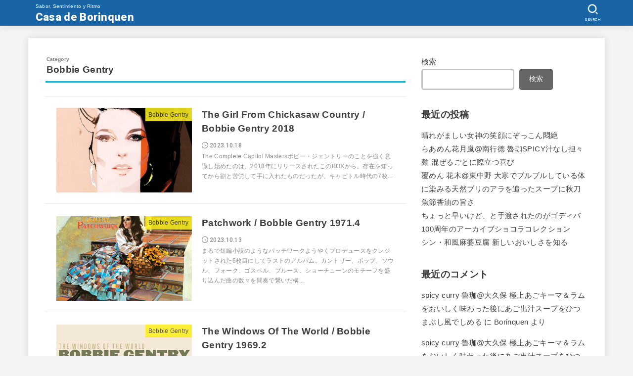

--- FILE ---
content_type: text/html; charset=UTF-8
request_url: https://casadeborinquen.com/category/music/bobbie-gentry/
body_size: 21618
content:
<!doctype html>
<html lang="ja">
<head>
<meta charset="utf-8">
<meta http-equiv="X-UA-Compatible" content="IE=edge">
<meta name="HandheldFriendly" content="True">
<meta name="MobileOptimized" content="320">
<meta name="viewport" content="width=device-width, initial-scale=1"/>
<link rel="pingback" href="https://casadeborinquen.com/xmlrpc.php">
<title>Bobbie Gentry &#8211; Casa de Borinquen</title>
<meta name='robots' content='max-image-preview:large' />
<link rel='dns-prefetch' href='//webfonts.xserver.jp' />
<link rel='dns-prefetch' href='//stats.wp.com' />
<link rel='dns-prefetch' href='//fonts.googleapis.com' />
<link rel='dns-prefetch' href='//cdnjs.cloudflare.com' />
<link rel="alternate" type="application/rss+xml" title="Casa de Borinquen &raquo; フィード" href="https://casadeborinquen.com/feed/" />
<link rel="alternate" type="application/rss+xml" title="Casa de Borinquen &raquo; コメントフィード" href="https://casadeborinquen.com/comments/feed/" />
<link rel="alternate" type="application/rss+xml" title="Casa de Borinquen &raquo; Bobbie Gentry カテゴリーのフィード" href="https://casadeborinquen.com/category/music/bobbie-gentry/feed/" />
<style id='wp-img-auto-sizes-contain-inline-css' type='text/css'>
img:is([sizes=auto i],[sizes^="auto," i]){contain-intrinsic-size:3000px 1500px}
/*# sourceURL=wp-img-auto-sizes-contain-inline-css */
</style>
<style id='wp-emoji-styles-inline-css' type='text/css'>

	img.wp-smiley, img.emoji {
		display: inline !important;
		border: none !important;
		box-shadow: none !important;
		height: 1em !important;
		width: 1em !important;
		margin: 0 0.07em !important;
		vertical-align: -0.1em !important;
		background: none !important;
		padding: 0 !important;
	}
/*# sourceURL=wp-emoji-styles-inline-css */
</style>
<style id='wp-block-library-inline-css' type='text/css'>
:root{--wp-block-synced-color:#7a00df;--wp-block-synced-color--rgb:122,0,223;--wp-bound-block-color:var(--wp-block-synced-color);--wp-editor-canvas-background:#ddd;--wp-admin-theme-color:#007cba;--wp-admin-theme-color--rgb:0,124,186;--wp-admin-theme-color-darker-10:#006ba1;--wp-admin-theme-color-darker-10--rgb:0,107,160.5;--wp-admin-theme-color-darker-20:#005a87;--wp-admin-theme-color-darker-20--rgb:0,90,135;--wp-admin-border-width-focus:2px}@media (min-resolution:192dpi){:root{--wp-admin-border-width-focus:1.5px}}.wp-element-button{cursor:pointer}:root .has-very-light-gray-background-color{background-color:#eee}:root .has-very-dark-gray-background-color{background-color:#313131}:root .has-very-light-gray-color{color:#eee}:root .has-very-dark-gray-color{color:#313131}:root .has-vivid-green-cyan-to-vivid-cyan-blue-gradient-background{background:linear-gradient(135deg,#00d084,#0693e3)}:root .has-purple-crush-gradient-background{background:linear-gradient(135deg,#34e2e4,#4721fb 50%,#ab1dfe)}:root .has-hazy-dawn-gradient-background{background:linear-gradient(135deg,#faaca8,#dad0ec)}:root .has-subdued-olive-gradient-background{background:linear-gradient(135deg,#fafae1,#67a671)}:root .has-atomic-cream-gradient-background{background:linear-gradient(135deg,#fdd79a,#004a59)}:root .has-nightshade-gradient-background{background:linear-gradient(135deg,#330968,#31cdcf)}:root .has-midnight-gradient-background{background:linear-gradient(135deg,#020381,#2874fc)}:root{--wp--preset--font-size--normal:16px;--wp--preset--font-size--huge:42px}.has-regular-font-size{font-size:1em}.has-larger-font-size{font-size:2.625em}.has-normal-font-size{font-size:var(--wp--preset--font-size--normal)}.has-huge-font-size{font-size:var(--wp--preset--font-size--huge)}.has-text-align-center{text-align:center}.has-text-align-left{text-align:left}.has-text-align-right{text-align:right}.has-fit-text{white-space:nowrap!important}#end-resizable-editor-section{display:none}.aligncenter{clear:both}.items-justified-left{justify-content:flex-start}.items-justified-center{justify-content:center}.items-justified-right{justify-content:flex-end}.items-justified-space-between{justify-content:space-between}.screen-reader-text{border:0;clip-path:inset(50%);height:1px;margin:-1px;overflow:hidden;padding:0;position:absolute;width:1px;word-wrap:normal!important}.screen-reader-text:focus{background-color:#ddd;clip-path:none;color:#444;display:block;font-size:1em;height:auto;left:5px;line-height:normal;padding:15px 23px 14px;text-decoration:none;top:5px;width:auto;z-index:100000}html :where(.has-border-color){border-style:solid}html :where([style*=border-top-color]){border-top-style:solid}html :where([style*=border-right-color]){border-right-style:solid}html :where([style*=border-bottom-color]){border-bottom-style:solid}html :where([style*=border-left-color]){border-left-style:solid}html :where([style*=border-width]){border-style:solid}html :where([style*=border-top-width]){border-top-style:solid}html :where([style*=border-right-width]){border-right-style:solid}html :where([style*=border-bottom-width]){border-bottom-style:solid}html :where([style*=border-left-width]){border-left-style:solid}html :where(img[class*=wp-image-]){height:auto;max-width:100%}:where(figure){margin:0 0 1em}html :where(.is-position-sticky){--wp-admin--admin-bar--position-offset:var(--wp-admin--admin-bar--height,0px)}@media screen and (max-width:600px){html :where(.is-position-sticky){--wp-admin--admin-bar--position-offset:0px}}

/*# sourceURL=wp-block-library-inline-css */
</style><style id='wp-block-archives-inline-css' type='text/css'>
.wp-block-archives{box-sizing:border-box}.wp-block-archives-dropdown label{display:block}
/*# sourceURL=https://casadeborinquen.com/wp-includes/blocks/archives/style.min.css */
</style>
<style id='wp-block-categories-inline-css' type='text/css'>
.wp-block-categories{box-sizing:border-box}.wp-block-categories.alignleft{margin-right:2em}.wp-block-categories.alignright{margin-left:2em}.wp-block-categories.wp-block-categories-dropdown.aligncenter{text-align:center}.wp-block-categories .wp-block-categories__label{display:block;width:100%}
/*# sourceURL=https://casadeborinquen.com/wp-includes/blocks/categories/style.min.css */
</style>
<style id='wp-block-heading-inline-css' type='text/css'>
h1:where(.wp-block-heading).has-background,h2:where(.wp-block-heading).has-background,h3:where(.wp-block-heading).has-background,h4:where(.wp-block-heading).has-background,h5:where(.wp-block-heading).has-background,h6:where(.wp-block-heading).has-background{padding:1.25em 2.375em}h1.has-text-align-left[style*=writing-mode]:where([style*=vertical-lr]),h1.has-text-align-right[style*=writing-mode]:where([style*=vertical-rl]),h2.has-text-align-left[style*=writing-mode]:where([style*=vertical-lr]),h2.has-text-align-right[style*=writing-mode]:where([style*=vertical-rl]),h3.has-text-align-left[style*=writing-mode]:where([style*=vertical-lr]),h3.has-text-align-right[style*=writing-mode]:where([style*=vertical-rl]),h4.has-text-align-left[style*=writing-mode]:where([style*=vertical-lr]),h4.has-text-align-right[style*=writing-mode]:where([style*=vertical-rl]),h5.has-text-align-left[style*=writing-mode]:where([style*=vertical-lr]),h5.has-text-align-right[style*=writing-mode]:where([style*=vertical-rl]),h6.has-text-align-left[style*=writing-mode]:where([style*=vertical-lr]),h6.has-text-align-right[style*=writing-mode]:where([style*=vertical-rl]){rotate:180deg}
/*# sourceURL=https://casadeborinquen.com/wp-includes/blocks/heading/style.min.css */
</style>
<style id='wp-block-latest-comments-inline-css' type='text/css'>
ol.wp-block-latest-comments{box-sizing:border-box;margin-left:0}:where(.wp-block-latest-comments:not([style*=line-height] .wp-block-latest-comments__comment)){line-height:1.1}:where(.wp-block-latest-comments:not([style*=line-height] .wp-block-latest-comments__comment-excerpt p)){line-height:1.8}.has-dates :where(.wp-block-latest-comments:not([style*=line-height])),.has-excerpts :where(.wp-block-latest-comments:not([style*=line-height])){line-height:1.5}.wp-block-latest-comments .wp-block-latest-comments{padding-left:0}.wp-block-latest-comments__comment{list-style:none;margin-bottom:1em}.has-avatars .wp-block-latest-comments__comment{list-style:none;min-height:2.25em}.has-avatars .wp-block-latest-comments__comment .wp-block-latest-comments__comment-excerpt,.has-avatars .wp-block-latest-comments__comment .wp-block-latest-comments__comment-meta{margin-left:3.25em}.wp-block-latest-comments__comment-excerpt p{font-size:.875em;margin:.36em 0 1.4em}.wp-block-latest-comments__comment-date{display:block;font-size:.75em}.wp-block-latest-comments .avatar,.wp-block-latest-comments__comment-avatar{border-radius:1.5em;display:block;float:left;height:2.5em;margin-right:.75em;width:2.5em}.wp-block-latest-comments[class*=-font-size] a,.wp-block-latest-comments[style*=font-size] a{font-size:inherit}
/*# sourceURL=https://casadeborinquen.com/wp-includes/blocks/latest-comments/style.min.css */
</style>
<style id='wp-block-latest-posts-inline-css' type='text/css'>
.wp-block-latest-posts{box-sizing:border-box}.wp-block-latest-posts.alignleft{margin-right:2em}.wp-block-latest-posts.alignright{margin-left:2em}.wp-block-latest-posts.wp-block-latest-posts__list{list-style:none}.wp-block-latest-posts.wp-block-latest-posts__list li{clear:both;overflow-wrap:break-word}.wp-block-latest-posts.is-grid{display:flex;flex-wrap:wrap}.wp-block-latest-posts.is-grid li{margin:0 1.25em 1.25em 0;width:100%}@media (min-width:600px){.wp-block-latest-posts.columns-2 li{width:calc(50% - .625em)}.wp-block-latest-posts.columns-2 li:nth-child(2n){margin-right:0}.wp-block-latest-posts.columns-3 li{width:calc(33.33333% - .83333em)}.wp-block-latest-posts.columns-3 li:nth-child(3n){margin-right:0}.wp-block-latest-posts.columns-4 li{width:calc(25% - .9375em)}.wp-block-latest-posts.columns-4 li:nth-child(4n){margin-right:0}.wp-block-latest-posts.columns-5 li{width:calc(20% - 1em)}.wp-block-latest-posts.columns-5 li:nth-child(5n){margin-right:0}.wp-block-latest-posts.columns-6 li{width:calc(16.66667% - 1.04167em)}.wp-block-latest-posts.columns-6 li:nth-child(6n){margin-right:0}}:root :where(.wp-block-latest-posts.is-grid){padding:0}:root :where(.wp-block-latest-posts.wp-block-latest-posts__list){padding-left:0}.wp-block-latest-posts__post-author,.wp-block-latest-posts__post-date{display:block;font-size:.8125em}.wp-block-latest-posts__post-excerpt,.wp-block-latest-posts__post-full-content{margin-bottom:1em;margin-top:.5em}.wp-block-latest-posts__featured-image a{display:inline-block}.wp-block-latest-posts__featured-image img{height:auto;max-width:100%;width:auto}.wp-block-latest-posts__featured-image.alignleft{float:left;margin-right:1em}.wp-block-latest-posts__featured-image.alignright{float:right;margin-left:1em}.wp-block-latest-posts__featured-image.aligncenter{margin-bottom:1em;text-align:center}
/*# sourceURL=https://casadeborinquen.com/wp-includes/blocks/latest-posts/style.min.css */
</style>
<style id='wp-block-search-inline-css' type='text/css'>
.wp-block-search__button{margin-left:10px;word-break:normal}.wp-block-search__button.has-icon{line-height:0}.wp-block-search__button svg{height:1.25em;min-height:24px;min-width:24px;width:1.25em;fill:currentColor;vertical-align:text-bottom}:where(.wp-block-search__button){border:1px solid #ccc;padding:6px 10px}.wp-block-search__inside-wrapper{display:flex;flex:auto;flex-wrap:nowrap;max-width:100%}.wp-block-search__label{width:100%}.wp-block-search.wp-block-search__button-only .wp-block-search__button{box-sizing:border-box;display:flex;flex-shrink:0;justify-content:center;margin-left:0;max-width:100%}.wp-block-search.wp-block-search__button-only .wp-block-search__inside-wrapper{min-width:0!important;transition-property:width}.wp-block-search.wp-block-search__button-only .wp-block-search__input{flex-basis:100%;transition-duration:.3s}.wp-block-search.wp-block-search__button-only.wp-block-search__searchfield-hidden,.wp-block-search.wp-block-search__button-only.wp-block-search__searchfield-hidden .wp-block-search__inside-wrapper{overflow:hidden}.wp-block-search.wp-block-search__button-only.wp-block-search__searchfield-hidden .wp-block-search__input{border-left-width:0!important;border-right-width:0!important;flex-basis:0;flex-grow:0;margin:0;min-width:0!important;padding-left:0!important;padding-right:0!important;width:0!important}:where(.wp-block-search__input){appearance:none;border:1px solid #949494;flex-grow:1;font-family:inherit;font-size:inherit;font-style:inherit;font-weight:inherit;letter-spacing:inherit;line-height:inherit;margin-left:0;margin-right:0;min-width:3rem;padding:8px;text-decoration:unset!important;text-transform:inherit}:where(.wp-block-search__button-inside .wp-block-search__inside-wrapper){background-color:#fff;border:1px solid #949494;box-sizing:border-box;padding:4px}:where(.wp-block-search__button-inside .wp-block-search__inside-wrapper) .wp-block-search__input{border:none;border-radius:0;padding:0 4px}:where(.wp-block-search__button-inside .wp-block-search__inside-wrapper) .wp-block-search__input:focus{outline:none}:where(.wp-block-search__button-inside .wp-block-search__inside-wrapper) :where(.wp-block-search__button){padding:4px 8px}.wp-block-search.aligncenter .wp-block-search__inside-wrapper{margin:auto}.wp-block[data-align=right] .wp-block-search.wp-block-search__button-only .wp-block-search__inside-wrapper{float:right}
/*# sourceURL=https://casadeborinquen.com/wp-includes/blocks/search/style.min.css */
</style>
<style id='wp-block-group-inline-css' type='text/css'>
.wp-block-group{box-sizing:border-box}:where(.wp-block-group.wp-block-group-is-layout-constrained){position:relative}
/*# sourceURL=https://casadeborinquen.com/wp-includes/blocks/group/style.min.css */
</style>
<style id='wp-block-paragraph-inline-css' type='text/css'>
.is-small-text{font-size:.875em}.is-regular-text{font-size:1em}.is-large-text{font-size:2.25em}.is-larger-text{font-size:3em}.has-drop-cap:not(:focus):first-letter{float:left;font-size:8.4em;font-style:normal;font-weight:100;line-height:.68;margin:.05em .1em 0 0;text-transform:uppercase}body.rtl .has-drop-cap:not(:focus):first-letter{float:none;margin-left:.1em}p.has-drop-cap.has-background{overflow:hidden}:root :where(p.has-background){padding:1.25em 2.375em}:where(p.has-text-color:not(.has-link-color)) a{color:inherit}p.has-text-align-left[style*="writing-mode:vertical-lr"],p.has-text-align-right[style*="writing-mode:vertical-rl"]{rotate:180deg}
/*# sourceURL=https://casadeborinquen.com/wp-includes/blocks/paragraph/style.min.css */
</style>
<style id='global-styles-inline-css' type='text/css'>
:root{--wp--preset--aspect-ratio--square: 1;--wp--preset--aspect-ratio--4-3: 4/3;--wp--preset--aspect-ratio--3-4: 3/4;--wp--preset--aspect-ratio--3-2: 3/2;--wp--preset--aspect-ratio--2-3: 2/3;--wp--preset--aspect-ratio--16-9: 16/9;--wp--preset--aspect-ratio--9-16: 9/16;--wp--preset--color--black: #000;--wp--preset--color--cyan-bluish-gray: #abb8c3;--wp--preset--color--white: #fff;--wp--preset--color--pale-pink: #f78da7;--wp--preset--color--vivid-red: #cf2e2e;--wp--preset--color--luminous-vivid-orange: #ff6900;--wp--preset--color--luminous-vivid-amber: #fcb900;--wp--preset--color--light-green-cyan: #7bdcb5;--wp--preset--color--vivid-green-cyan: #00d084;--wp--preset--color--pale-cyan-blue: #8ed1fc;--wp--preset--color--vivid-cyan-blue: #0693e3;--wp--preset--color--vivid-purple: #9b51e0;--wp--preset--color--mainttlbg: var(--main-ttl-bg);--wp--preset--color--mainttltext: var(--main-ttl-color);--wp--preset--gradient--vivid-cyan-blue-to-vivid-purple: linear-gradient(135deg,rgb(6,147,227) 0%,rgb(155,81,224) 100%);--wp--preset--gradient--light-green-cyan-to-vivid-green-cyan: linear-gradient(135deg,rgb(122,220,180) 0%,rgb(0,208,130) 100%);--wp--preset--gradient--luminous-vivid-amber-to-luminous-vivid-orange: linear-gradient(135deg,rgb(252,185,0) 0%,rgb(255,105,0) 100%);--wp--preset--gradient--luminous-vivid-orange-to-vivid-red: linear-gradient(135deg,rgb(255,105,0) 0%,rgb(207,46,46) 100%);--wp--preset--gradient--very-light-gray-to-cyan-bluish-gray: linear-gradient(135deg,rgb(238,238,238) 0%,rgb(169,184,195) 100%);--wp--preset--gradient--cool-to-warm-spectrum: linear-gradient(135deg,rgb(74,234,220) 0%,rgb(151,120,209) 20%,rgb(207,42,186) 40%,rgb(238,44,130) 60%,rgb(251,105,98) 80%,rgb(254,248,76) 100%);--wp--preset--gradient--blush-light-purple: linear-gradient(135deg,rgb(255,206,236) 0%,rgb(152,150,240) 100%);--wp--preset--gradient--blush-bordeaux: linear-gradient(135deg,rgb(254,205,165) 0%,rgb(254,45,45) 50%,rgb(107,0,62) 100%);--wp--preset--gradient--luminous-dusk: linear-gradient(135deg,rgb(255,203,112) 0%,rgb(199,81,192) 50%,rgb(65,88,208) 100%);--wp--preset--gradient--pale-ocean: linear-gradient(135deg,rgb(255,245,203) 0%,rgb(182,227,212) 50%,rgb(51,167,181) 100%);--wp--preset--gradient--electric-grass: linear-gradient(135deg,rgb(202,248,128) 0%,rgb(113,206,126) 100%);--wp--preset--gradient--midnight: linear-gradient(135deg,rgb(2,3,129) 0%,rgb(40,116,252) 100%);--wp--preset--font-size--small: 13px;--wp--preset--font-size--medium: 20px;--wp--preset--font-size--large: 36px;--wp--preset--font-size--x-large: 42px;--wp--preset--spacing--20: 0.44rem;--wp--preset--spacing--30: 0.67rem;--wp--preset--spacing--40: 1rem;--wp--preset--spacing--50: 1.5rem;--wp--preset--spacing--60: 2.25rem;--wp--preset--spacing--70: 3.38rem;--wp--preset--spacing--80: 5.06rem;--wp--preset--shadow--natural: 6px 6px 9px rgba(0, 0, 0, 0.2);--wp--preset--shadow--deep: 12px 12px 50px rgba(0, 0, 0, 0.4);--wp--preset--shadow--sharp: 6px 6px 0px rgba(0, 0, 0, 0.2);--wp--preset--shadow--outlined: 6px 6px 0px -3px rgb(255, 255, 255), 6px 6px rgb(0, 0, 0);--wp--preset--shadow--crisp: 6px 6px 0px rgb(0, 0, 0);}:where(.is-layout-flex){gap: 0.5em;}:where(.is-layout-grid){gap: 0.5em;}body .is-layout-flex{display: flex;}.is-layout-flex{flex-wrap: wrap;align-items: center;}.is-layout-flex > :is(*, div){margin: 0;}body .is-layout-grid{display: grid;}.is-layout-grid > :is(*, div){margin: 0;}:where(.wp-block-columns.is-layout-flex){gap: 2em;}:where(.wp-block-columns.is-layout-grid){gap: 2em;}:where(.wp-block-post-template.is-layout-flex){gap: 1.25em;}:where(.wp-block-post-template.is-layout-grid){gap: 1.25em;}.has-black-color{color: var(--wp--preset--color--black) !important;}.has-cyan-bluish-gray-color{color: var(--wp--preset--color--cyan-bluish-gray) !important;}.has-white-color{color: var(--wp--preset--color--white) !important;}.has-pale-pink-color{color: var(--wp--preset--color--pale-pink) !important;}.has-vivid-red-color{color: var(--wp--preset--color--vivid-red) !important;}.has-luminous-vivid-orange-color{color: var(--wp--preset--color--luminous-vivid-orange) !important;}.has-luminous-vivid-amber-color{color: var(--wp--preset--color--luminous-vivid-amber) !important;}.has-light-green-cyan-color{color: var(--wp--preset--color--light-green-cyan) !important;}.has-vivid-green-cyan-color{color: var(--wp--preset--color--vivid-green-cyan) !important;}.has-pale-cyan-blue-color{color: var(--wp--preset--color--pale-cyan-blue) !important;}.has-vivid-cyan-blue-color{color: var(--wp--preset--color--vivid-cyan-blue) !important;}.has-vivid-purple-color{color: var(--wp--preset--color--vivid-purple) !important;}.has-black-background-color{background-color: var(--wp--preset--color--black) !important;}.has-cyan-bluish-gray-background-color{background-color: var(--wp--preset--color--cyan-bluish-gray) !important;}.has-white-background-color{background-color: var(--wp--preset--color--white) !important;}.has-pale-pink-background-color{background-color: var(--wp--preset--color--pale-pink) !important;}.has-vivid-red-background-color{background-color: var(--wp--preset--color--vivid-red) !important;}.has-luminous-vivid-orange-background-color{background-color: var(--wp--preset--color--luminous-vivid-orange) !important;}.has-luminous-vivid-amber-background-color{background-color: var(--wp--preset--color--luminous-vivid-amber) !important;}.has-light-green-cyan-background-color{background-color: var(--wp--preset--color--light-green-cyan) !important;}.has-vivid-green-cyan-background-color{background-color: var(--wp--preset--color--vivid-green-cyan) !important;}.has-pale-cyan-blue-background-color{background-color: var(--wp--preset--color--pale-cyan-blue) !important;}.has-vivid-cyan-blue-background-color{background-color: var(--wp--preset--color--vivid-cyan-blue) !important;}.has-vivid-purple-background-color{background-color: var(--wp--preset--color--vivid-purple) !important;}.has-black-border-color{border-color: var(--wp--preset--color--black) !important;}.has-cyan-bluish-gray-border-color{border-color: var(--wp--preset--color--cyan-bluish-gray) !important;}.has-white-border-color{border-color: var(--wp--preset--color--white) !important;}.has-pale-pink-border-color{border-color: var(--wp--preset--color--pale-pink) !important;}.has-vivid-red-border-color{border-color: var(--wp--preset--color--vivid-red) !important;}.has-luminous-vivid-orange-border-color{border-color: var(--wp--preset--color--luminous-vivid-orange) !important;}.has-luminous-vivid-amber-border-color{border-color: var(--wp--preset--color--luminous-vivid-amber) !important;}.has-light-green-cyan-border-color{border-color: var(--wp--preset--color--light-green-cyan) !important;}.has-vivid-green-cyan-border-color{border-color: var(--wp--preset--color--vivid-green-cyan) !important;}.has-pale-cyan-blue-border-color{border-color: var(--wp--preset--color--pale-cyan-blue) !important;}.has-vivid-cyan-blue-border-color{border-color: var(--wp--preset--color--vivid-cyan-blue) !important;}.has-vivid-purple-border-color{border-color: var(--wp--preset--color--vivid-purple) !important;}.has-vivid-cyan-blue-to-vivid-purple-gradient-background{background: var(--wp--preset--gradient--vivid-cyan-blue-to-vivid-purple) !important;}.has-light-green-cyan-to-vivid-green-cyan-gradient-background{background: var(--wp--preset--gradient--light-green-cyan-to-vivid-green-cyan) !important;}.has-luminous-vivid-amber-to-luminous-vivid-orange-gradient-background{background: var(--wp--preset--gradient--luminous-vivid-amber-to-luminous-vivid-orange) !important;}.has-luminous-vivid-orange-to-vivid-red-gradient-background{background: var(--wp--preset--gradient--luminous-vivid-orange-to-vivid-red) !important;}.has-very-light-gray-to-cyan-bluish-gray-gradient-background{background: var(--wp--preset--gradient--very-light-gray-to-cyan-bluish-gray) !important;}.has-cool-to-warm-spectrum-gradient-background{background: var(--wp--preset--gradient--cool-to-warm-spectrum) !important;}.has-blush-light-purple-gradient-background{background: var(--wp--preset--gradient--blush-light-purple) !important;}.has-blush-bordeaux-gradient-background{background: var(--wp--preset--gradient--blush-bordeaux) !important;}.has-luminous-dusk-gradient-background{background: var(--wp--preset--gradient--luminous-dusk) !important;}.has-pale-ocean-gradient-background{background: var(--wp--preset--gradient--pale-ocean) !important;}.has-electric-grass-gradient-background{background: var(--wp--preset--gradient--electric-grass) !important;}.has-midnight-gradient-background{background: var(--wp--preset--gradient--midnight) !important;}.has-small-font-size{font-size: var(--wp--preset--font-size--small) !important;}.has-medium-font-size{font-size: var(--wp--preset--font-size--medium) !important;}.has-large-font-size{font-size: var(--wp--preset--font-size--large) !important;}.has-x-large-font-size{font-size: var(--wp--preset--font-size--x-large) !important;}
/*# sourceURL=global-styles-inline-css */
</style>

<style id='classic-theme-styles-inline-css' type='text/css'>
/*! This file is auto-generated */
.wp-block-button__link{color:#fff;background-color:#32373c;border-radius:9999px;box-shadow:none;text-decoration:none;padding:calc(.667em + 2px) calc(1.333em + 2px);font-size:1.125em}.wp-block-file__button{background:#32373c;color:#fff;text-decoration:none}
/*# sourceURL=/wp-includes/css/classic-themes.min.css */
</style>
<link rel='stylesheet' id='stk_style-css' href='https://casadeborinquen.com/wp-content/themes/jstork19/style.css?ver=3.16.1' type='text/css' media='all' />
<style id='stk_style-inline-css' type='text/css'>
:root{--stk-base-font-family:"游ゴシック","Yu Gothic","游ゴシック体","YuGothic","Hiragino Kaku Gothic ProN",Meiryo,sans-serif;--stk-base-font-size-pc:103%;--stk-base-font-size-sp:103%;--stk-font-awesome-free:"Font Awesome 6 Free";--stk-font-awesome-brand:"Font Awesome 6 Brands";--wp--preset--font-size--medium:clamp(1.2em,2.5vw,20px);--wp--preset--font-size--large:clamp(1.5em,4.5vw,36px);--wp--preset--font-size--x-large:clamp(1.9em,5.25vw,42px);--wp--style--gallery-gap-default:.5em;--stk-margin:1.6em;--main-text-color:#3E3E3E;--main-link-color:#1bb4d3;--main-link-color-hover:#E69B9B;--main-ttl-bg:#1bb4d3;--main-ttl-bg-rgba:rgba(27,180,211,.1);--main-ttl-color:#fff;--header-bg:#1864a5;--header-bg-overlay:#0ea3c9;--header-logo-color:#fff;--header-text-color:#edf9fc;--inner-content-bg:#fff;--label-bg:#fcee21;--label-text-color:#3e3e3e;--slider-text-color:#444;--side-text-color:#3e3e3e;--footer-bg:#666;--footer-text-color:#CACACA;--footer-link-color:#f7f7f7;--new-mark-bg:#ff6347;--oc-box-blue:#82c8e2;--oc-box-blue-inner:#d4f3ff;--oc-box-red:#ee5656;--oc-box-red-inner:#feeeed;--oc-box-yellow:#f7cf2e;--oc-box-yellow-inner:#fffae2;--oc-box-green:#39cd75;--oc-box-green-inner:#e8fbf0;--oc-box-pink:#f7b2b2;--oc-box-pink-inner:#fee;--oc-box-gray:#9c9c9c;--oc-box-gray-inner:#f5f5f5;--oc-box-black:#313131;--oc-box-black-inner:#404040;--oc-btn-rich_yellow:#f7cf2e;--oc-btn-rich_yellow-sdw:#ecb254;--oc-btn-rich_pink:#ee5656;--oc-btn-rich_pink-sdw:#d34e4e;--oc-btn-rich_orange:#ef9b2f;--oc-btn-rich_orange-sdw:#cc8c23;--oc-btn-rich_green:#39cd75;--oc-btn-rich_green-sdw:#1eae59;--oc-btn-rich_blue:#19b4ce;--oc-btn-rich_blue-sdw:#07889d;--oc-base-border-color:rgba(125,125,125,.3);--oc-has-background-basic-padding:1.1em;--stk-maker-yellow:#ff6;--stk-maker-pink:#ffd5d5;--stk-maker-blue:#b5dfff;--stk-maker-green:#cff7c7;--stk-caption-font-size:11px}
/*# sourceURL=stk_style-inline-css */
</style>
<link rel='stylesheet' id='gf_font-css' href='https://fonts.googleapis.com/css2?family=Roboto:wght@500;900&#038;display=swap' type='text/css' media='all' />
<style id='gf_font-inline-css' type='text/css'>
.gf {font-family: "Roboto", "游ゴシック", "Yu Gothic", "游ゴシック体", "YuGothic", "Hiragino Kaku Gothic ProN", Meiryo, sans-serif;}
/*# sourceURL=gf_font-inline-css */
</style>
<link rel='stylesheet' id='fontawesome-css' href='https://cdnjs.cloudflare.com/ajax/libs/font-awesome/6.1.1/css/all.min.css' type='text/css' media='all' />
<style id='akismet-widget-style-inline-css' type='text/css'>

			.a-stats {
				--akismet-color-mid-green: #357b49;
				--akismet-color-white: #fff;
				--akismet-color-light-grey: #f6f7f7;

				max-width: 350px;
				width: auto;
			}

			.a-stats * {
				all: unset;
				box-sizing: border-box;
			}

			.a-stats strong {
				font-weight: 600;
			}

			.a-stats a.a-stats__link,
			.a-stats a.a-stats__link:visited,
			.a-stats a.a-stats__link:active {
				background: var(--akismet-color-mid-green);
				border: none;
				box-shadow: none;
				border-radius: 8px;
				color: var(--akismet-color-white);
				cursor: pointer;
				display: block;
				font-family: -apple-system, BlinkMacSystemFont, 'Segoe UI', 'Roboto', 'Oxygen-Sans', 'Ubuntu', 'Cantarell', 'Helvetica Neue', sans-serif;
				font-weight: 500;
				padding: 12px;
				text-align: center;
				text-decoration: none;
				transition: all 0.2s ease;
			}

			/* Extra specificity to deal with TwentyTwentyOne focus style */
			.widget .a-stats a.a-stats__link:focus {
				background: var(--akismet-color-mid-green);
				color: var(--akismet-color-white);
				text-decoration: none;
			}

			.a-stats a.a-stats__link:hover {
				filter: brightness(110%);
				box-shadow: 0 4px 12px rgba(0, 0, 0, 0.06), 0 0 2px rgba(0, 0, 0, 0.16);
			}

			.a-stats .count {
				color: var(--akismet-color-white);
				display: block;
				font-size: 1.5em;
				line-height: 1.4;
				padding: 0 13px;
				white-space: nowrap;
			}
		
/*# sourceURL=akismet-widget-style-inline-css */
</style>
<script type="text/javascript" src="https://casadeborinquen.com/wp-includes/js/jquery/jquery.min.js?ver=3.7.1" id="jquery-core-js"></script>
<script type="text/javascript" src="https://casadeborinquen.com/wp-includes/js/jquery/jquery-migrate.min.js?ver=3.4.1" id="jquery-migrate-js"></script>
<script type="text/javascript" id="jquery-js-after">
/* <![CDATA[ */
jQuery(function($){$(".widget_categories li, .widget_nav_menu li").has("ul").toggleClass("accordionMenu");$(".widget ul.children , .widget ul.sub-menu").after("<span class='accordionBtn'></span>");$(".widget ul.children , .widget ul.sub-menu").hide();$("ul .accordionBtn").on("click",function(){$(this).prev("ul").slideToggle();$(this).toggleClass("active")})});
//# sourceURL=jquery-js-after
/* ]]> */
</script>
<script type="text/javascript" src="//webfonts.xserver.jp/js/xserverv3.js?fadein=0&amp;ver=2.0.8" id="typesquare_std-js"></script>
<link rel="https://api.w.org/" href="https://casadeborinquen.com/wp-json/" /><link rel="alternate" title="JSON" type="application/json" href="https://casadeborinquen.com/wp-json/wp/v2/categories/451" /><link rel="EditURI" type="application/rsd+xml" title="RSD" href="https://casadeborinquen.com/xmlrpc.php?rsd" />

	<style>img#wpstats{display:none}</style>
		<style type="text/css" id="custom-background-css">
body.custom-background { background-color: #f4f4f4; }
</style>
	</head>
<body class="archive category category-bobbie-gentry category-451 custom-background wp-embed-responsive wp-theme-jstork19 gf_Roboto h_layout_pc_left_full h_layout_sp_center">
<svg xmlns="http://www.w3.org/2000/svg" width="0" height="0" focusable="false" role="none" style="visibility: hidden; position: absolute; left: -9999px; overflow: hidden;"><defs>
		<symbol viewBox="0 0 512 512" id="stk-facebook-svg"><path d="M504 256C504 119 393 8 256 8S8 119 8 256c0 123.78 90.69 226.38 209.25 245V327.69h-63V256h63v-54.64c0-62.15 37-96.48 93.67-96.48 27.14 0 55.52 4.84 55.52 4.84v61h-31.28c-30.8 0-40.41 19.12-40.41 38.73V256h68.78l-11 71.69h-57.78V501C413.31 482.38 504 379.78 504 256z"/></symbol>
		<symbol viewBox="0 0 512 512" id="stk-twitter-svg"><path d="M459.37 151.716c.325 4.548.325 9.097.325 13.645 0 138.72-105.583 298.558-298.558 298.558-59.452 0-114.68-17.219-161.137-47.106 8.447.974 16.568 1.299 25.34 1.299 49.055 0 94.213-16.568 130.274-44.832-46.132-.975-84.792-31.188-98.112-72.772 6.498.974 12.995 1.624 19.818 1.624 9.421 0 18.843-1.3 27.614-3.573-48.081-9.747-84.143-51.98-84.143-102.985v-1.299c13.969 7.797 30.214 12.67 47.431 13.319-28.264-18.843-46.781-51.005-46.781-87.391 0-19.492 5.197-37.36 14.294-52.954 51.655 63.675 129.3 105.258 216.365 109.807-1.624-7.797-2.599-15.918-2.599-24.04 0-57.828 46.782-104.934 104.934-104.934 30.213 0 57.502 12.67 76.67 33.137 23.715-4.548 46.456-13.32 66.599-25.34-7.798 24.366-24.366 44.833-46.132 57.827 21.117-2.273 41.584-8.122 60.426-16.243-14.292 20.791-32.161 39.308-52.628 54.253z"/></symbol>
		<symbol viewBox="0 0 576 512" id="stk-youtube-svg"><path d="M549.655 124.083c-6.281-23.65-24.787-42.276-48.284-48.597C458.781 64 288 64 288 64S117.22 64 74.629 75.486c-23.497 6.322-42.003 24.947-48.284 48.597-11.412 42.867-11.412 132.305-11.412 132.305s0 89.438 11.412 132.305c6.281 23.65 24.787 41.5 48.284 47.821C117.22 448 288 448 288 448s170.78 0 213.371-11.486c23.497-6.321 42.003-24.171 48.284-47.821 11.412-42.867 11.412-132.305 11.412-132.305s0-89.438-11.412-132.305zm-317.51 213.508V175.185l142.739 81.205-142.739 81.201z"/></symbol>
		<symbol viewBox="0 0 448 512" id="stk-instagram-svg"><path d="M224.1 141c-63.6 0-114.9 51.3-114.9 114.9s51.3 114.9 114.9 114.9S339 319.5 339 255.9 287.7 141 224.1 141zm0 189.6c-41.1 0-74.7-33.5-74.7-74.7s33.5-74.7 74.7-74.7 74.7 33.5 74.7 74.7-33.6 74.7-74.7 74.7zm146.4-194.3c0 14.9-12 26.8-26.8 26.8-14.9 0-26.8-12-26.8-26.8s12-26.8 26.8-26.8 26.8 12 26.8 26.8zm76.1 27.2c-1.7-35.9-9.9-67.7-36.2-93.9-26.2-26.2-58-34.4-93.9-36.2-37-2.1-147.9-2.1-184.9 0-35.8 1.7-67.6 9.9-93.9 36.1s-34.4 58-36.2 93.9c-2.1 37-2.1 147.9 0 184.9 1.7 35.9 9.9 67.7 36.2 93.9s58 34.4 93.9 36.2c37 2.1 147.9 2.1 184.9 0 35.9-1.7 67.7-9.9 93.9-36.2 26.2-26.2 34.4-58 36.2-93.9 2.1-37 2.1-147.8 0-184.8zM398.8 388c-7.8 19.6-22.9 34.7-42.6 42.6-29.5 11.7-99.5 9-132.1 9s-102.7 2.6-132.1-9c-19.6-7.8-34.7-22.9-42.6-42.6-11.7-29.5-9-99.5-9-132.1s-2.6-102.7 9-132.1c7.8-19.6 22.9-34.7 42.6-42.6 29.5-11.7 99.5-9 132.1-9s102.7-2.6 132.1 9c19.6 7.8 34.7 22.9 42.6 42.6 11.7 29.5 9 99.5 9 132.1s2.7 102.7-9 132.1z"/></symbol>
		<symbol viewBox="0 0 32 32" id="stk-line-svg"><path d="M25.82 13.151c0.465 0 0.84 0.38 0.84 0.841 0 0.46-0.375 0.84-0.84 0.84h-2.34v1.5h2.34c0.465 0 0.84 0.377 0.84 0.84 0 0.459-0.375 0.839-0.84 0.839h-3.181c-0.46 0-0.836-0.38-0.836-0.839v-6.361c0-0.46 0.376-0.84 0.84-0.84h3.181c0.461 0 0.836 0.38 0.836 0.84 0 0.465-0.375 0.84-0.84 0.84h-2.34v1.5zM20.68 17.172c0 0.36-0.232 0.68-0.576 0.795-0.085 0.028-0.177 0.041-0.265 0.041-0.281 0-0.521-0.12-0.68-0.333l-3.257-4.423v3.92c0 0.459-0.372 0.839-0.841 0.839-0.461 0-0.835-0.38-0.835-0.839v-6.361c0-0.36 0.231-0.68 0.573-0.793 0.080-0.031 0.181-0.044 0.259-0.044 0.26 0 0.5 0.139 0.66 0.339l3.283 4.44v-3.941c0-0.46 0.376-0.84 0.84-0.84 0.46 0 0.84 0.38 0.84 0.84zM13.025 17.172c0 0.459-0.376 0.839-0.841 0.839-0.46 0-0.836-0.38-0.836-0.839v-6.361c0-0.46 0.376-0.84 0.84-0.84 0.461 0 0.837 0.38 0.837 0.84zM9.737 18.011h-3.181c-0.46 0-0.84-0.38-0.84-0.839v-6.361c0-0.46 0.38-0.84 0.84-0.84 0.464 0 0.84 0.38 0.84 0.84v5.521h2.341c0.464 0 0.839 0.377 0.839 0.84 0 0.459-0.376 0.839-0.839 0.839zM32 13.752c0-7.161-7.18-12.989-16-12.989s-16 5.828-16 12.989c0 6.415 5.693 11.789 13.38 12.811 0.521 0.109 1.231 0.344 1.411 0.787 0.16 0.401 0.105 1.021 0.051 1.44l-0.219 1.36c-0.060 0.401-0.32 1.581 1.399 0.86 1.721-0.719 9.221-5.437 12.581-9.3 2.299-2.519 3.397-5.099 3.397-7.957z"/></symbol>
		<symbol viewBox="0 0 50 50" id="stk-feedly-svg"><path d="M20.42,44.65h9.94c1.59,0,3.12-.63,4.25-1.76l12-12c2.34-2.34,2.34-6.14,0-8.48L29.64,5.43c-2.34-2.34-6.14-2.34-8.48,0L4.18,22.4c-2.34,2.34-2.34,6.14,0,8.48l12,12c1.12,1.12,2.65,1.76,4.24,1.76Zm-2.56-11.39l-.95-.95c-.39-.39-.39-1.02,0-1.41l7.07-7.07c.39-.39,1.02-.39,1.41,0l2.12,2.12c.39,.39,.39,1.02,0,1.41l-5.9,5.9c-.19,.19-.44,.29-.71,.29h-2.34c-.27,0-.52-.11-.71-.29Zm10.36,4.71l-.95,.95c-.19,.19-.44,.29-.71,.29h-2.34c-.27,0-.52-.11-.71-.29l-.95-.95c-.39-.39-.39-1.02,0-1.41l2.12-2.12c.39-.39,1.02-.39,1.41,0l2.12,2.12c.39,.39,.39,1.02,0,1.41ZM11.25,25.23l12.73-12.73c.39-.39,1.02-.39,1.41,0l2.12,2.12c.39,.39,.39,1.02,0,1.41l-11.55,11.55c-.19,.19-.45,.29-.71,.29h-2.34c-.27,0-.52-.11-.71-.29l-.95-.95c-.39-.39-.39-1.02,0-1.41Z"/></symbol>
		<symbol viewBox="0 0 448 512" id="stk-tiktok-svg"><path d="M448,209.91a210.06,210.06,0,0,1-122.77-39.25V349.38A162.55,162.55,0,1,1,185,188.31V278.2a74.62,74.62,0,1,0,52.23,71.18V0l88,0a121.18,121.18,0,0,0,1.86,22.17h0A122.18,122.18,0,0,0,381,102.39a121.43,121.43,0,0,0,67,20.14Z"/></symbol>
		<symbol viewBox="0 0 50 50" id="stk-hatebu-svg"><path d="M5.53,7.51c5.39,0,10.71,0,16.02,0,.73,0,1.47,.06,2.19,.19,3.52,.6,6.45,3.36,6.99,6.54,.63,3.68-1.34,7.09-5.02,8.67-.32,.14-.63,.27-1.03,.45,3.69,.93,6.25,3.02,7.37,6.59,1.79,5.7-2.32,11.79-8.4,12.05-6.01,.26-12.03,.06-18.13,.06V7.51Zm8.16,28.37c.16,.03,.26,.07,.35,.07,1.82,0,3.64,.03,5.46,0,2.09-.03,3.73-1.58,3.89-3.62,.14-1.87-1.28-3.79-3.27-3.97-2.11-.19-4.25-.04-6.42-.04v7.56Zm-.02-13.77c1.46,0,2.83,0,4.2,0,.29,0,.58,0,.86-.03,1.67-.21,3.01-1.53,3.17-3.12,.16-1.62-.75-3.32-2.36-3.61-1.91-.34-3.89-.25-5.87-.35v7.1Z"/><path d="M43.93,30.53h-7.69V7.59h7.69V30.53Z"/><path d="M44,38.27c0,2.13-1.79,3.86-3.95,3.83-2.12-.03-3.86-1.77-3.85-3.85,0-2.13,1.8-3.86,3.96-3.83,2.12,.03,3.85,1.75,3.84,3.85Z"/></symbol>
		<symbol id="stk-pokect-svg" viewBox="0 0 50 50"><path d="M8.04,6.5c-2.24,.15-3.6,1.42-3.6,3.7v13.62c0,11.06,11,19.75,20.52,19.68,10.7-.08,20.58-9.11,20.58-19.68V10.2c0-2.28-1.44-3.57-3.7-3.7H8.04Zm8.67,11.08l8.25,7.84,8.26-7.84c3.7-1.55,5.31,2.67,3.79,3.9l-10.76,10.27c-.35,.33-2.23,.33-2.58,0l-10.76-10.27c-1.45-1.36,.44-5.65,3.79-3.9h0Z"/></symbol>
		<symbol id="stk-pinterest-svg" viewBox="0 0 50 50"><path d="M3.63,25c.11-6.06,2.25-11.13,6.43-15.19,4.18-4.06,9.15-6.12,14.94-6.18,6.23,.11,11.34,2.24,15.32,6.38,3.98,4.15,6,9.14,6.05,14.98-.11,6.01-2.25,11.06-6.43,15.15-4.18,4.09-9.15,6.16-14.94,6.21-2,0-4-.31-6.01-.92,.39-.61,.78-1.31,1.17-2.09,.44-.94,1-2.73,1.67-5.34,.17-.72,.42-1.7,.75-2.92,.39,.67,1.06,1.28,2,1.84,2.5,1.17,5.15,1.06,7.93-.33,2.89-1.67,4.9-4.26,6.01-7.76,1-3.67,.88-7.08-.38-10.22-1.25-3.15-3.49-5.41-6.72-6.8-4.06-1.17-8.01-1.04-11.85,.38s-6.51,3.85-8.01,7.3c-.39,1.28-.62,2.55-.71,3.8s-.04,2.47,.12,3.67,.59,2.27,1.25,3.21,1.56,1.67,2.67,2.17c.28,.11,.5,.11,.67,0,.22-.11,.44-.56,.67-1.33s.31-1.31,.25-1.59c-.06-.11-.17-.31-.33-.59-1.17-1.89-1.56-3.88-1.17-5.97,.39-2.09,1.25-3.85,2.59-5.3,2.06-1.84,4.47-2.84,7.22-3,2.75-.17,5.11,.59,7.05,2.25,1.06,1.22,1.74,2.7,2.04,4.42s.31,3.38,0,4.97c-.31,1.59-.85,3.07-1.63,4.47-1.39,2.17-3.03,3.28-4.92,3.34-1.11-.06-2.02-.49-2.71-1.29s-.91-1.74-.62-2.79c.11-.61,.44-1.81,1-3.59s.86-3.12,.92-4c-.17-2.12-1.14-3.2-2.92-3.26-1.39,.17-2.42,.79-3.09,1.88s-1.03,2.32-1.09,3.71c.17,1.62,.42,2.73,.75,3.34-.61,2.5-1.09,4.51-1.42,6.01-.11,.39-.42,1.59-.92,3.59s-.78,3.53-.83,4.59v2.34c-3.95-1.84-7.07-4.49-9.35-7.97-2.28-3.48-3.42-7.33-3.42-11.56Z"/></symbol>
		<symbol id="stk-user_url-svg" viewBox="0 0 50 50"><path d="M33.62,25c0,1.99-.11,3.92-.3,5.75H16.67c-.19-1.83-.38-3.76-.38-5.75s.19-3.92,.38-5.75h16.66c.19,1.83,.3,3.76,.3,5.75Zm13.65-5.75c.48,1.84,.73,3.76,.73,5.75s-.25,3.91-.73,5.75h-11.06c.19-1.85,.29-3.85,.29-5.75s-.1-3.9-.29-5.75h11.06Zm-.94-2.88h-10.48c-.9-5.74-2.68-10.55-4.97-13.62,7.04,1.86,12.76,6.96,15.45,13.62Zm-13.4,0h-15.87c.55-3.27,1.39-6.17,2.43-8.5,.94-2.12,1.99-3.66,3.01-4.63,1.01-.96,1.84-1.24,2.5-1.24s1.49,.29,2.5,1.24c1.02,.97,2.07,2.51,3.01,4.63,1.03,2.34,1.88,5.23,2.43,8.5h0Zm-29.26,0C6.37,9.72,12.08,4.61,19.12,2.76c-2.29,3.07-4.07,7.88-4.97,13.62H3.67Zm10.12,2.88c-.19,1.85-.37,3.77-.37,5.75s.18,3.9,.37,5.75H2.72c-.47-1.84-.72-3.76-.72-5.75s.25-3.91,.72-5.75H13.79Zm5.71,22.87c-1.03-2.34-1.88-5.23-2.43-8.5h15.87c-.55,3.27-1.39,6.16-2.43,8.5-.94,2.13-1.99,3.67-3.01,4.64-1.01,.95-1.84,1.24-2.58,1.24-.58,0-1.41-.29-2.42-1.24-1.02-.97-2.07-2.51-3.01-4.64h0Zm-.37,5.12c-7.04-1.86-12.76-6.96-15.45-13.62H14.16c.9,5.74,2.68,10.55,4.97,13.62h0Zm11.75,0c2.29-3.07,4.07-7.88,4.97-13.62h10.48c-2.7,6.66-8.41,11.76-15.45,13.62h0Z"/></symbol>
		<symbol id="stk-envelope-svg" viewBox="0 0 300 300"><path d="M300.03,81.5c0-30.25-24.75-55-55-55h-190c-30.25,0-55,24.75-55,55v140c0,30.25,24.75,55,55,55h190c30.25,0,55-24.75,55-55 V81.5z M37.4,63.87c4.75-4.75,11.01-7.37,17.63-7.37h190c6.62,0,12.88,2.62,17.63,7.37c4.75,4.75,7.37,11.01,7.37,17.63v5.56 c-0.32,0.2-0.64,0.41-0.95,0.64L160.2,169.61c-0.75,0.44-5.12,2.89-10.17,2.89c-4.99,0-9.28-2.37-10.23-2.94L30.99,87.7 c-0.31-0.23-0.63-0.44-0.95-0.64V81.5C30.03,74.88,32.65,68.62,37.4,63.87z M262.66,239.13c-4.75,4.75-11.01,7.37-17.63,7.37h-190 c-6.62,0-12.88-2.62-17.63-7.37c-4.75-4.75-7.37-11.01-7.37-17.63v-99.48l93.38,70.24c0.16,0.12,0.32,0.24,0.49,0.35 c1.17,0.81,11.88,7.88,26.13,7.88c14.25,0,24.96-7.07,26.14-7.88c0.17-0.11,0.33-0.23,0.49-0.35l93.38-70.24v99.48 C270.03,228.12,267.42,234.38,262.66,239.13z"/></symbol>
		</defs></svg>
<div id="container">

<header id="header" class="stk_header"><div class="inner-header wrap"><div class="site__logo fs_ss"><p class="site_description">Sabor, Sentimiento y Ritmo</p><p class="site__logo__title text gf"><a href="https://casadeborinquen.com" class="text-logo-link">Casa de Borinquen</a></p></div><a href="#searchbox" data-remodal-target="searchbox" class="nav_btn search_btn">
			<svg version="1.1" id="svgicon_search_btn" class="stk_svgicon nav_btn__svgicon" xmlns="http://www.w3.org/2000/svg" xmlns:xlink="http://www.w3.org/1999/xlink" x="0px"
				y="0px" viewBox="0 0 50 50" style="enable-background:new 0 0 50 50;" xml:space="preserve">
				<path fill="" d="M44.35,48.52l-4.95-4.95c-1.17-1.17-1.17-3.07,0-4.24l0,0c1.17-1.17,3.07-1.17,4.24,0l4.95,4.95c1.17,1.17,1.17,3.07,0,4.24
					l0,0C47.42,49.7,45.53,49.7,44.35,48.52z"/>
				<path fill="" d="M22.81,7c8.35,0,15.14,6.79,15.14,15.14s-6.79,15.14-15.14,15.14S7.67,30.49,7.67,22.14S14.46,7,22.81,7 M22.81,1
				C11.13,1,1.67,10.47,1.67,22.14s9.47,21.14,21.14,21.14s21.14-9.47,21.14-21.14S34.49,1,22.81,1L22.81,1z"/>
			</svg>
			<span class="text gf">search</span></a><a href="#spnavi" data-remodal-target="spnavi" class="nav_btn menu_btn">
			<svg version="1.1" id="svgicon_nav_btn" class="stk_svgicon nav_btn__svgicon" xmlns="http://www.w3.org/2000/svg" xmlns:xlink="http://www.w3.org/1999/xlink" x="0px"
				y="0px" viewBox="0 0 50 50" style="enable-background:new 0 0 50 50;" xml:space="preserve">
			<g>
				<g>
					<path fill="" d="M45.1,46.5H4.9c-1.6,0-2.9-1.3-2.9-2.9v-0.2c0-1.6,1.3-2.9,2.9-2.9h40.2c1.6,0,2.9,1.3,2.9,2.9v0.2
						C48,45.2,46.7,46.5,45.1,46.5z"/>
				</g>
				<g>
					<path fill="" d="M45.1,28.5H4.9c-1.6,0-2.9-1.3-2.9-2.9v-0.2c0-1.6,1.3-2.9,2.9-2.9h40.2c1.6,0,2.9,1.3,2.9,2.9v0.2
						C48,27.2,46.7,28.5,45.1,28.5z"/>
				</g>
				<g>
					<path fill="" d="M45.1,10.5H4.9C3.3,10.5,2,9.2,2,7.6V7.4c0-1.6,1.3-2.9,2.9-2.9h40.2c1.6,0,2.9,1.3,2.9,2.9v0.2
						C48,9.2,46.7,10.5,45.1,10.5z"/>
				</g>
			</g>
			</svg>
			<span class="text gf">menu</span></a></div></header><div id="content">
<div id="inner-content" class="fadeIn wrap">
<main id="main">

<h1 class="archive-title ttl-category h2">Bobbie Gentry</h1>


<div class="archives-list simple-list">


<article class="post-list fadeInDown post-6880 post type-post status-publish format-standard has-post-thumbnail category-bobbie-gentry article">
<a href="https://casadeborinquen.com/2023/10/bobbie-gentry-box/" rel="bookmark" title="The Girl From Chickasaw Country / Bobbie Gentry 2018" class="post-list__link">
<figure class="eyecatch of-cover">
<img width="485" height="485" src="https://casadeborinquen.com/wp-content/uploads/2023/10/bobbiegentry_box01-485x485.jpg" class="archives-eyecatch-image attachment-oc-post-thum wp-post-image" alt="" decoding="async" fetchpriority="high" srcset="https://casadeborinquen.com/wp-content/uploads/2023/10/bobbiegentry_box01-485x485.jpg 485w, https://casadeborinquen.com/wp-content/uploads/2023/10/bobbiegentry_box01-300x300.jpg 300w, https://casadeborinquen.com/wp-content/uploads/2023/10/bobbiegentry_box01-1024x1024.jpg 1024w, https://casadeborinquen.com/wp-content/uploads/2023/10/bobbiegentry_box01-150x150.jpg 150w, https://casadeborinquen.com/wp-content/uploads/2023/10/bobbiegentry_box01-768x768.jpg 768w, https://casadeborinquen.com/wp-content/uploads/2023/10/bobbiegentry_box01.jpg 1500w" sizes="(max-width: 485px) 45vw, 485px" /><span class="osusume-label cat-name cat-id-451">Bobbie Gentry</span></figure>

<section class="archives-list-entry-content">
<h1 class="entry-title">The Girl From Chickasaw Country / Bobbie Gentry 2018</h1><div class="byline entry-meta vcard"><time class="time__date gf">2023.10.18</time></div><div class="description"><p>The Complete Capitol Mastersボビー・ジェントリーのことを強く意識し始めたのは、2018年にリリースされたこのBOXから。存在を知ってから割と苦労して手に入れたものだったが、キャピトル時代の7枚...</p></div></section>
</a>
</article>


<article class="post-list fadeInDown post-6842 post type-post status-publish format-standard has-post-thumbnail category-bobbie-gentry article">
<a href="https://casadeborinquen.com/2023/10/patchwork-bobbiegentry/" rel="bookmark" title="Patchwork / Bobbie Gentry 1971.4" class="post-list__link">
<figure class="eyecatch of-cover">
<img width="485" height="485" src="https://casadeborinquen.com/wp-content/uploads/2023/10/bobbiegentry-7-485x485.jpg" class="archives-eyecatch-image attachment-oc-post-thum wp-post-image" alt="" decoding="async" srcset="https://casadeborinquen.com/wp-content/uploads/2023/10/bobbiegentry-7-485x485.jpg 485w, https://casadeborinquen.com/wp-content/uploads/2023/10/bobbiegentry-7-300x300.jpg 300w, https://casadeborinquen.com/wp-content/uploads/2023/10/bobbiegentry-7-150x150.jpg 150w, https://casadeborinquen.com/wp-content/uploads/2023/10/bobbiegentry-7.jpg 650w" sizes="(max-width: 485px) 45vw, 485px" /><span class="osusume-label cat-name cat-id-451">Bobbie Gentry</span></figure>

<section class="archives-list-entry-content">
<h1 class="entry-title">Patchwork / Bobbie Gentry 1971.4</h1><div class="byline entry-meta vcard"><time class="time__date gf">2023.10.13</time></div><div class="description"><p>まるで短編小説のようなパッチワークようやくプロデュースをクレジットされた6枚目にしてラストのアルバム。カントリー、ポップ、ソウル、フォーク、ゴスペル、ブルース、ショーチューンのモチーフを盛り込んだ曲の数々を間奏で繋いだ構...</p></div></section>
</a>
</article>


<article class="post-list fadeInDown post-6740 post type-post status-publish format-standard has-post-thumbnail category-bobbie-gentry article">
<a href="https://casadeborinquen.com/2023/09/bobbie-gentry-196902/" rel="bookmark" title="The Windows Of The World / Bobbie Gentry 1969.2" class="post-list__link">
<figure class="eyecatch of-cover">
<img width="485" height="485" src="https://casadeborinquen.com/wp-content/uploads/2023/09/bobbie-gentry6802-485x485.jpg" class="archives-eyecatch-image attachment-oc-post-thum wp-post-image" alt="" decoding="async" srcset="https://casadeborinquen.com/wp-content/uploads/2023/09/bobbie-gentry6802-485x485.jpg 485w, https://casadeborinquen.com/wp-content/uploads/2023/09/bobbie-gentry6802-300x300.jpg 300w, https://casadeborinquen.com/wp-content/uploads/2023/09/bobbie-gentry6802-150x150.jpg 150w, https://casadeborinquen.com/wp-content/uploads/2023/09/bobbie-gentry6802.jpg 650w" sizes="(max-width: 485px) 45vw, 485px" /><span class="osusume-label cat-name cat-id-451">Bobbie Gentry</span></figure>

<section class="archives-list-entry-content">
<h1 class="entry-title">The Windows Of The World / Bobbie Gentry 1969.2</h1><div class="byline entry-meta vcard"><time class="time__date gf">2023.09.20</time></div><div class="description"><p>クリエーターとパフォーマーの比重一般的な評価を得られなかった2nd。3rd以降コンスタントにアルバムをリリースしていくが、どうやらキャピトルはシンガー＆ソングライター的な魅力よりもパフォーマーとしての存在感を求めていたよ...</p></div></section>
</a>
</article>


<article class="post-list fadeInDown post-6724 post type-post status-publish format-standard has-post-thumbnail category-bobbie-gentry article">
<a href="https://casadeborinquen.com/2023/09/bobbie-gentry02/" rel="bookmark" title="Delta Sweete / Bobbie Gentry 1968.3" class="post-list__link">
<figure class="eyecatch of-cover">
<img width="485" height="485" src="https://casadeborinquen.com/wp-content/uploads/2023/09/bobbiegentry-2-485x485.jpg" class="archives-eyecatch-image attachment-oc-post-thum wp-post-image" alt="" decoding="async" loading="lazy" srcset="https://casadeborinquen.com/wp-content/uploads/2023/09/bobbiegentry-2-485x485.jpg 485w, https://casadeborinquen.com/wp-content/uploads/2023/09/bobbiegentry-2-300x300.jpg 300w, https://casadeborinquen.com/wp-content/uploads/2023/09/bobbiegentry-2-150x150.jpg 150w, https://casadeborinquen.com/wp-content/uploads/2023/09/bobbiegentry-2.jpg 650w" sizes="auto, (max-width: 485px) 45vw, 485px" /><span class="osusume-label cat-name cat-id-451">Bobbie Gentry</span></figure>

<section class="archives-list-entry-content">
<h1 class="entry-title">Delta Sweete / Bobbie Gentry 1968.3</h1><div class="byline entry-meta vcard"><time class="time__date gf">2023.09.17</time></div><div class="description"><p>早すぎた世界観前作の大ヒットから約半年でリリースされた2ndアルバムは、より南部色を強め、さらに、彼女の子供時代の憂鬱な思春期の世界を呼び起こしながら、喪失、幻想、そして人生に対する彼女の魅力をさらに深めた、日常生活の慣...</p></div></section>
</a>
</article>


<article class="post-list fadeInDown post-6216 post type-post status-publish format-standard has-post-thumbnail category-bobbie-gentry article">
<a href="https://casadeborinquen.com/2023/07/bobbie-gentry01/" rel="bookmark" title="Bobbie Gentry / Ode to Billie Joe 1967.8" class="post-list__link">
<figure class="eyecatch of-cover">
<img width="485" height="485" src="https://casadeborinquen.com/wp-content/uploads/2023/07/Ode-to-Billie-Joe_LP_cover_web-2-485x485.jpg" class="archives-eyecatch-image attachment-oc-post-thum wp-post-image" alt="" decoding="async" loading="lazy" srcset="https://casadeborinquen.com/wp-content/uploads/2023/07/Ode-to-Billie-Joe_LP_cover_web-2-485x485.jpg 485w, https://casadeborinquen.com/wp-content/uploads/2023/07/Ode-to-Billie-Joe_LP_cover_web-2-300x300.jpg 300w, https://casadeborinquen.com/wp-content/uploads/2023/07/Ode-to-Billie-Joe_LP_cover_web-2-150x150.jpg 150w, https://casadeborinquen.com/wp-content/uploads/2023/07/Ode-to-Billie-Joe_LP_cover_web-2.jpg 650w" sizes="auto, (max-width: 485px) 45vw, 485px" /><span class="osusume-label cat-name cat-id-451">Bobbie Gentry</span></figure>

<section class="archives-list-entry-content">
<h1 class="entry-title">Bobbie Gentry / Ode to Billie Joe 1967.8</h1><div class="byline entry-meta vcard"><time class="time__date gf">2023.07.10</time></div><div class="description"><p>その歌声が私に届くまで56年年明けから妙に気になって朝昼晩と聴いているのがボビー・ジェントリー。1942.7.27、ミシシッピ州チカソー郡ウッドランドの農場で生まれる。両親が離婚後、父方の祖父母の小規模農園で幼少期を過ご...</p></div></section>
</a>
</article>

</div>

<nav class="pagination cf"></nav>

</main>
<div id="sidebar1" class="sidebar" role="complementary"><div id="block-2" class="widget widget_block widget_search"><form role="search" method="get" action="https://casadeborinquen.com/" class="wp-block-search__button-outside wp-block-search__text-button wp-block-search"    ><label class="wp-block-search__label" for="wp-block-search__input-1" >検索</label><div class="wp-block-search__inside-wrapper" ><input class="wp-block-search__input" id="wp-block-search__input-1" placeholder="" value="" type="search" name="s" required /><button aria-label="検索" class="wp-block-search__button wp-element-button" type="submit" >検索</button></div></form></div><div id="block-3" class="widget widget_block"><div class="wp-block-group"><div class="wp-block-group__inner-container is-layout-flow wp-block-group-is-layout-flow"><h2 class="wp-block-heading">最近の投稿</h2><ul class="wp-block-latest-posts__list wp-block-latest-posts"><li><a class="wp-block-latest-posts__post-title" href="https://casadeborinquen.com/2026/01/kashiyuka_cuthair20260127/">晴れがましい女神の笑顔にぞっこん悶絶</a></li>
<li><a class="wp-block-latest-posts__post-title" href="https://casadeborinquen.com/2026/01/rokakagetu20260126/">らあめん花月嵐@南行徳 魯珈SPICY汁なし担々麺 混ぜるごとに際立つ喜び</a></li>
<li><a class="wp-block-latest-posts__post-title" href="https://casadeborinquen.com/2026/01/%e8%a6%86%e3%82%81%e3%82%93-%e8%8a%b1%e6%9c%a8%e6%9d%b1%e4%b8%ad%e9%87%8e-%e5%a4%a7%e5%af%92%e3%81%a7%e3%83%96%e3%83%ab%e3%83%96%e3%83%ab%e3%81%97%e3%81%a6%e3%81%84%e3%82%8b%e4%bd%93%e3%81%ab/">覆めん 花木@東中野 大寒でブルブルしている体に染みる天然ブリのアラを追ったスープに秋刀魚節香油の旨さ</a></li>
<li><a class="wp-block-latest-posts__post-title" href="https://casadeborinquen.com/2026/01/godiva100th/">ちょっと早いけど、と手渡されたのがゴディバ100周年のアーカイブショコラコレクション</a></li>
<li><a class="wp-block-latest-posts__post-title" href="https://casadeborinquen.com/2026/01/shin-mabotofu/">シン・和風麻婆豆腐 新しいおいしさを知る</a></li>
</ul></div></div></div><div id="block-4" class="widget widget_block"><div class="wp-block-group"><div class="wp-block-group__inner-container is-layout-flow wp-block-group-is-layout-flow"><h2 class="wp-block-heading">最近のコメント</h2><ol class="wp-block-latest-comments"><li class="wp-block-latest-comments__comment"><article><footer class="wp-block-latest-comments__comment-meta"><a class="wp-block-latest-comments__comment-link" href="https://casadeborinquen.com/2025/01/roka20250127/#comment-367">spicy curry 魯珈@大久保 極上あごキーマ＆ラムをおいしく味わった後にあご出汁スープをひつまぶし風でしめる</a> に <span class="wp-block-latest-comments__comment-author">Borinquen</span> より</footer></article></li><li class="wp-block-latest-comments__comment"><article><footer class="wp-block-latest-comments__comment-meta"><a class="wp-block-latest-comments__comment-link" href="https://casadeborinquen.com/2025/01/roka20250127/#comment-366">spicy curry 魯珈@大久保 極上あごキーマ＆ラムをおいしく味わった後にあご出汁スープをひつまぶし風でしめる</a> に <span class="wp-block-latest-comments__comment-author">bacchus20</span> より</footer></article></li><li class="wp-block-latest-comments__comment"><article><footer class="wp-block-latest-comments__comment-meta"><a class="wp-block-latest-comments__comment-link" href="https://casadeborinquen.com/2024/02/tantantei20240220/#comment-74">支那そば たんたん亭@浜田山 チャーシューミックスワンタンメン ググッと香ばしいスープに存在感のある焼豚と肉＆海老ワンタンに圧倒されるほどの旨さ</a> に <a class="wp-block-latest-comments__comment-author" href="https://casadeborinquen.com/author/borinquen/">Borinquen</a> より</footer></article></li><li class="wp-block-latest-comments__comment"><article><footer class="wp-block-latest-comments__comment-meta"><a class="wp-block-latest-comments__comment-link" href="https://casadeborinquen.com/2024/02/tantantei20240220/#comment-73">支那そば たんたん亭@浜田山 チャーシューミックスワンタンメン ググッと香ばしいスープに存在感のある焼豚と肉＆海老ワンタンに圧倒されるほどの旨さ</a> に <span class="wp-block-latest-comments__comment-author">りょうへい</span> より</footer></article></li><li class="wp-block-latest-comments__comment"><article><footer class="wp-block-latest-comments__comment-meta"><a class="wp-block-latest-comments__comment-link" href="https://casadeborinquen.com/2022/11/from-typed-to-wordpress/#comment-68">From Typepad to WordPress</a> に <span class="wp-block-latest-comments__comment-author">Borinquen</span> より</footer></article></li></ol></div></div></div><div id="scrollfix" class="scrollfix"><div id="block-6" class="widget widget_block"><div class="wp-block-group"><div class="wp-block-group__inner-container is-layout-flow wp-block-group-is-layout-flow"><h2 class="wp-block-heading">カテゴリー</h2><ul class="wp-block-categories-list wp-block-categories">	<li class="cat-item cat-item-107"><a href="https://casadeborinquen.com/category/music/aimyon/">AIMYON</a>
</li>
	<li class="cat-item cat-item-71"><a href="https://casadeborinquen.com/category/alfa/">Alfa</a>
</li>
	<li class="cat-item cat-item-80"><a href="https://casadeborinquen.com/category/apple/">Apple</a>
</li>
	<li class="cat-item cat-item-81"><a href="https://casadeborinquen.com/category/apple/apple-watch/">Apple Watch</a>
</li>
	<li class="cat-item cat-item-8"><a href="https://casadeborinquen.com/category/blog/">BLOG</a>
</li>
	<li class="cat-item cat-item-451 current-cat"><a aria-current="page" href="https://casadeborinquen.com/category/music/bobbie-gentry/">Bobbie Gentry</a>
</li>
	<li class="cat-item cat-item-95"><a href="https://casadeborinquen.com/category/book/">BOOK</a>
</li>
	<li class="cat-item cat-item-106"><a href="https://casadeborinquen.com/category/music/brasil/">BRASIL</a>
</li>
	<li class="cat-item cat-item-573"><a href="https://casadeborinquen.com/category/curry/">Curry</a>
</li>
	<li class="cat-item cat-item-84"><a href="https://casadeborinquen.com/category/cycling/">CYCLING</a>
</li>
	<li class="cat-item cat-item-15"><a href="https://casadeborinquen.com/category/diary/">DIARY</a>
</li>
	<li class="cat-item cat-item-102"><a href="https://casadeborinquen.com/category/earthquake/">EARTHQUAKE</a>
</li>
	<li class="cat-item cat-item-26"><a href="https://casadeborinquen.com/category/food/">FOOD</a>
</li>
	<li class="cat-item cat-item-82"><a href="https://casadeborinquen.com/category/apple/iphone/">iPhone</a>
</li>
	<li class="cat-item cat-item-571"><a href="https://casadeborinquen.com/category/island-wise/">Island Wise</a>
</li>
	<li class="cat-item cat-item-512"><a href="https://casadeborinquen.com/category/music/jonimitchell/">Joni Mitchell</a>
</li>
	<li class="cat-item cat-item-88"><a href="https://casadeborinquen.com/category/music/kirinji/">KIRINJI</a>
</li>
	<li class="cat-item cat-item-34"><a href="https://casadeborinquen.com/category/mazda/">MAZDA</a>
</li>
	<li class="cat-item cat-item-96"><a href="https://casadeborinquen.com/category/movie/">MOVIE</a>
</li>
	<li class="cat-item cat-item-23 current-cat-parent current-cat-ancestor"><a href="https://casadeborinquen.com/category/music/">MUSIC</a>
</li>
	<li class="cat-item cat-item-92"><a href="https://casadeborinquen.com/category/diary/no-nukes/">NO NUKES</a>
</li>
	<li class="cat-item cat-item-38"><a href="https://casadeborinquen.com/category/music/perfume/">Perfume</a>
</li>
	<li class="cat-item cat-item-12"><a href="https://casadeborinquen.com/category/ramen/">RAMEN</a>
</li>
	<li class="cat-item cat-item-35"><a href="https://casadeborinquen.com/category/mazda/roadster-rf/">ROADSTER RF</a>
</li>
	<li class="cat-item cat-item-24"><a href="https://casadeborinquen.com/category/music/salsa/">SALSA</a>
</li>
	<li class="cat-item cat-item-615"><a href="https://casadeborinquen.com/category/sneakers/">Sneakers</a>
</li>
	<li class="cat-item cat-item-331"><a href="https://casadeborinquen.com/category/food/tsuruse/">つる瀬</a>
</li>
	<li class="cat-item cat-item-221"><a href="https://casadeborinquen.com/category/food/%e3%81%be%e3%81%a4%e3%82%84/">まつや</a>
</li>
	<li class="cat-item cat-item-100"><a href="https://casadeborinquen.com/category/movie/wes-anderson/">ウエス・アンダーソン</a>
</li>
	<li class="cat-item cat-item-94"><a href="https://casadeborinquen.com/category/ramen/otome/">オトメ</a>
</li>
	<li class="cat-item cat-item-9"><a href="https://casadeborinquen.com/category/ramen/ganko/">一条流がんこ</a>
</li>
	<li class="cat-item cat-item-370"><a href="https://casadeborinquen.com/category/diary/kyoto/">京都</a>
</li>
	<li class="cat-item cat-item-73"><a href="https://casadeborinquen.com/category/%e5%8d%97%e6%88%bf%e7%b7%8f/%e5%8d%83%e5%80%89/">千倉</a>
</li>
	<li class="cat-item cat-item-66"><a href="https://casadeborinquen.com/category/%e5%8d%97%e6%88%bf%e7%b7%8f/">南房総</a>
</li>
	<li class="cat-item cat-item-160"><a href="https://casadeborinquen.com/category/curry/yoshida-curry/">吉田カレー</a>
</li>
	<li class="cat-item cat-item-401"><a href="https://casadeborinquen.com/category/food/utsuwa/">器</a>
</li>
	<li class="cat-item cat-item-477"><a href="https://casadeborinquen.com/category/ramen/oshima/">大島</a>
</li>
	<li class="cat-item cat-item-665"><a href="https://casadeborinquen.com/category/food/daitokuya/">大徳家</a>
</li>
	<li class="cat-item cat-item-105"><a href="https://casadeborinquen.com/category/rakugo/%e5%bf%97%e3%82%93%e6%9c%9d/">志ん朝</a>
</li>
	<li class="cat-item cat-item-109"><a href="https://casadeborinquen.com/category/food/izugin/">泉銀</a>
</li>
	<li class="cat-item cat-item-98"><a href="https://casadeborinquen.com/category/movie/wakao-ayako/">若尾文子</a>
</li>
	<li class="cat-item cat-item-104"><a href="https://casadeborinquen.com/category/rakugo/">落語</a>
</li>
	<li class="cat-item cat-item-93"><a href="https://casadeborinquen.com/category/ramen/hanaki/">覆めん 花木</a>
</li>
	<li class="cat-item cat-item-487"><a href="https://casadeborinquen.com/category/movie/onihei/">鬼平犯科帳</a>
</li>
	<li class="cat-item cat-item-574"><a href="https://casadeborinquen.com/category/curry/roka/">魯珈</a>
</li>
	<li class="cat-item cat-item-30"><a href="https://casadeborinquen.com/category/ramen/shinsei/">麺屋 真星</a>
</li>
</ul></div></div></div></div></div></div>
</div>
<div id="navbtn_search_content" class="remodal searchbox" data-remodal-id="searchbox" data-remodal-options="hashTracking:false"><form role="search" method="get" class="searchform" action="https://casadeborinquen.com/">
				<label class="searchform_label">
					<span class="screen-reader-text">検索:</span>
					<input type="search" class="searchform_input" placeholder="検索&hellip;" value="" name="s" />
				</label>
				<button type="submit" class="searchsubmit">
		<svg version="1.1" class="stk_svgicon svgicon_searchform" xmlns="http://www.w3.org/2000/svg" xmlns:xlink="http://www.w3.org/1999/xlink" x="0px"
			y="0px" viewBox="0 0 50 50" style="enable-background:new 0 0 50 50;" xml:space="preserve">
			<path fill="#333" d="M44.35,48.52l-4.95-4.95c-1.17-1.17-1.17-3.07,0-4.24l0,0c1.17-1.17,3.07-1.17,4.24,0l4.95,4.95c1.17,1.17,1.17,3.07,0,4.24
				l0,0C47.42,49.7,45.53,49.7,44.35,48.52z"/>
			<path fill="#333" d="M22.81,7c8.35,0,15.14,6.79,15.14,15.14s-6.79,15.14-15.14,15.14S7.67,30.49,7.67,22.14S14.46,7,22.81,7 M22.81,1
			C11.13,1,1.67,10.47,1.67,22.14s9.47,21.14,21.14,21.14s21.14-9.47,21.14-21.14S34.49,1,22.81,1L22.81,1z"/>
		</svg>
		</button>
			</form><button class="remodal-close"data-remodal-action="close">
			<svg version="1.1" class="stk_svgicon svgicon_close" xmlns="http://www.w3.org/2000/svg" xmlns:xlink="http://www.w3.org/1999/xlink" x="0px"
				y="0px" viewBox="0 0 50 50" style="enable-background:new 0 0 50 50;" xml:space="preserve">
			<g>
				<path fill="currentColor" d="M10.7,42.3c-0.77,0-1.54-0.29-2.12-0.88c-1.17-1.17-1.17-3.07,0-4.24l28.6-28.6c1.17-1.17,3.07-1.17,4.24,0
					c1.17,1.17,1.17,3.07,0,4.24l-28.6,28.6C12.24,42.01,11.47,42.3,10.7,42.3z"/>
				<path fill="currentColor" d="M39.3,42.3c-0.77,0-1.54-0.29-2.12-0.88l-28.6-28.6c-1.17-1.17-1.17-3.07,0-4.24c1.17-1.17,3.07-1.17,4.24,0l28.6,28.6
					c1.17,1.17,1.17,3.07,0,4.24C40.83,42.01,40.07,42.3,39.3,42.3z"/>
			</g>
			</svg>
			<span class="text gf">CLOSE</span></button></div>
<div id="navbtn_menu_content" class="remodal spnavi --modenormal" data-remodal-id="spnavi" data-remodal-options="hashTracking:false"><button data-remodal-action="close" class="remodal-close">
			<svg version="1.1" class="stk_svgicon svgicon_close" xmlns="http://www.w3.org/2000/svg" xmlns:xlink="http://www.w3.org/1999/xlink" x="0px"
				y="0px" viewBox="0 0 50 50" style="enable-background:new 0 0 50 50;" xml:space="preserve">
			<g>
				<path fill="currentColor" d="M10.7,42.3c-0.77,0-1.54-0.29-2.12-0.88c-1.17-1.17-1.17-3.07,0-4.24l28.6-28.6c1.17-1.17,3.07-1.17,4.24,0
					c1.17,1.17,1.17,3.07,0,4.24l-28.6,28.6C12.24,42.01,11.47,42.3,10.7,42.3z"/>
				<path fill="currentColor" d="M39.3,42.3c-0.77,0-1.54-0.29-2.12-0.88l-28.6-28.6c-1.17-1.17-1.17-3.07,0-4.24c1.17-1.17,3.07-1.17,4.24,0l28.6,28.6
					c1.17,1.17,1.17,3.07,0,4.24C40.83,42.01,40.07,42.3,39.3,42.3z"/>
			</g>
			</svg>
			<span class="text gf">CLOSE</span></button><div id="categories-2" class="widget widget_categories"><h4 class="widgettitle gf"><span>カテゴリー</span></h4>
			<ul>
					<li class="cat-item cat-item-107"><a href="https://casadeborinquen.com/category/music/aimyon/">AIMYON <span class="count">(45)</span></a>
</li>
	<li class="cat-item cat-item-71"><a href="https://casadeborinquen.com/category/alfa/">Alfa <span class="count">(15)</span></a>
</li>
	<li class="cat-item cat-item-80"><a href="https://casadeborinquen.com/category/apple/">Apple <span class="count">(4)</span></a>
</li>
	<li class="cat-item cat-item-81"><a href="https://casadeborinquen.com/category/apple/apple-watch/">Apple Watch <span class="count">(12)</span></a>
</li>
	<li class="cat-item cat-item-8"><a href="https://casadeborinquen.com/category/blog/">BLOG <span class="count">(1)</span></a>
</li>
	<li class="cat-item cat-item-451 current-cat"><a aria-current="page" href="https://casadeborinquen.com/category/music/bobbie-gentry/">Bobbie Gentry <span class="count">(5)</span></a>
</li>
	<li class="cat-item cat-item-95"><a href="https://casadeborinquen.com/category/book/">BOOK <span class="count">(32)</span></a>
</li>
	<li class="cat-item cat-item-106"><a href="https://casadeborinquen.com/category/music/brasil/">BRASIL <span class="count">(3)</span></a>
</li>
	<li class="cat-item cat-item-573"><a href="https://casadeborinquen.com/category/curry/">Curry <span class="count">(10)</span></a>
</li>
	<li class="cat-item cat-item-84"><a href="https://casadeborinquen.com/category/cycling/">CYCLING <span class="count">(14)</span></a>
</li>
	<li class="cat-item cat-item-15"><a href="https://casadeborinquen.com/category/diary/">DIARY <span class="count">(165)</span></a>
</li>
	<li class="cat-item cat-item-102"><a href="https://casadeborinquen.com/category/earthquake/">EARTHQUAKE <span class="count">(1)</span></a>
</li>
	<li class="cat-item cat-item-26"><a href="https://casadeborinquen.com/category/food/">FOOD <span class="count">(117)</span></a>
</li>
	<li class="cat-item cat-item-82"><a href="https://casadeborinquen.com/category/apple/iphone/">iPhone <span class="count">(12)</span></a>
</li>
	<li class="cat-item cat-item-571"><a href="https://casadeborinquen.com/category/island-wise/">Island Wise <span class="count">(10)</span></a>
</li>
	<li class="cat-item cat-item-512"><a href="https://casadeborinquen.com/category/music/jonimitchell/">Joni Mitchell <span class="count">(6)</span></a>
</li>
	<li class="cat-item cat-item-88"><a href="https://casadeborinquen.com/category/music/kirinji/">KIRINJI <span class="count">(13)</span></a>
</li>
	<li class="cat-item cat-item-34"><a href="https://casadeborinquen.com/category/mazda/">MAZDA <span class="count">(2)</span></a>
</li>
	<li class="cat-item cat-item-96"><a href="https://casadeborinquen.com/category/movie/">MOVIE <span class="count">(85)</span></a>
</li>
	<li class="cat-item cat-item-23 current-cat-parent current-cat-ancestor"><a href="https://casadeborinquen.com/category/music/">MUSIC <span class="count">(75)</span></a>
</li>
	<li class="cat-item cat-item-92"><a href="https://casadeborinquen.com/category/diary/no-nukes/">NO NUKES <span class="count">(10)</span></a>
</li>
	<li class="cat-item cat-item-38"><a href="https://casadeborinquen.com/category/music/perfume/">Perfume <span class="count">(19)</span></a>
</li>
	<li class="cat-item cat-item-12"><a href="https://casadeborinquen.com/category/ramen/">RAMEN <span class="count">(71)</span></a>
</li>
	<li class="cat-item cat-item-35"><a href="https://casadeborinquen.com/category/mazda/roadster-rf/">ROADSTER RF <span class="count">(21)</span></a>
</li>
	<li class="cat-item cat-item-24"><a href="https://casadeborinquen.com/category/music/salsa/">SALSA <span class="count">(87)</span></a>
</li>
	<li class="cat-item cat-item-615"><a href="https://casadeborinquen.com/category/sneakers/">Sneakers <span class="count">(13)</span></a>
</li>
	<li class="cat-item cat-item-331"><a href="https://casadeborinquen.com/category/food/tsuruse/">つる瀬 <span class="count">(10)</span></a>
</li>
	<li class="cat-item cat-item-221"><a href="https://casadeborinquen.com/category/food/%e3%81%be%e3%81%a4%e3%82%84/">まつや <span class="count">(3)</span></a>
</li>
	<li class="cat-item cat-item-100"><a href="https://casadeborinquen.com/category/movie/wes-anderson/">ウエス・アンダーソン <span class="count">(11)</span></a>
</li>
	<li class="cat-item cat-item-94"><a href="https://casadeborinquen.com/category/ramen/otome/">オトメ <span class="count">(6)</span></a>
</li>
	<li class="cat-item cat-item-9"><a href="https://casadeborinquen.com/category/ramen/ganko/">一条流がんこ <span class="count">(182)</span></a>
</li>
	<li class="cat-item cat-item-370"><a href="https://casadeborinquen.com/category/diary/kyoto/">京都 <span class="count">(19)</span></a>
</li>
	<li class="cat-item cat-item-73"><a href="https://casadeborinquen.com/category/%e5%8d%97%e6%88%bf%e7%b7%8f/%e5%8d%83%e5%80%89/">千倉 <span class="count">(5)</span></a>
</li>
	<li class="cat-item cat-item-66"><a href="https://casadeborinquen.com/category/%e5%8d%97%e6%88%bf%e7%b7%8f/">南房総 <span class="count">(1)</span></a>
</li>
	<li class="cat-item cat-item-160"><a href="https://casadeborinquen.com/category/curry/yoshida-curry/">吉田カレー <span class="count">(77)</span></a>
</li>
	<li class="cat-item cat-item-401"><a href="https://casadeborinquen.com/category/food/utsuwa/">器 <span class="count">(22)</span></a>
</li>
	<li class="cat-item cat-item-477"><a href="https://casadeborinquen.com/category/ramen/oshima/">大島 <span class="count">(9)</span></a>
</li>
	<li class="cat-item cat-item-665"><a href="https://casadeborinquen.com/category/food/daitokuya/">大徳家 <span class="count">(1)</span></a>
</li>
	<li class="cat-item cat-item-105"><a href="https://casadeborinquen.com/category/rakugo/%e5%bf%97%e3%82%93%e6%9c%9d/">志ん朝 <span class="count">(2)</span></a>
</li>
	<li class="cat-item cat-item-109"><a href="https://casadeborinquen.com/category/food/izugin/">泉銀 <span class="count">(1)</span></a>
</li>
	<li class="cat-item cat-item-98"><a href="https://casadeborinquen.com/category/movie/wakao-ayako/">若尾文子 <span class="count">(7)</span></a>
</li>
	<li class="cat-item cat-item-104"><a href="https://casadeborinquen.com/category/rakugo/">落語 <span class="count">(1)</span></a>
</li>
	<li class="cat-item cat-item-93"><a href="https://casadeborinquen.com/category/ramen/hanaki/">覆めん 花木 <span class="count">(47)</span></a>
</li>
	<li class="cat-item cat-item-487"><a href="https://casadeborinquen.com/category/movie/onihei/">鬼平犯科帳 <span class="count">(4)</span></a>
</li>
	<li class="cat-item cat-item-574"><a href="https://casadeborinquen.com/category/curry/roka/">魯珈 <span class="count">(54)</span></a>
</li>
	<li class="cat-item cat-item-30"><a href="https://casadeborinquen.com/category/ramen/shinsei/">麺屋 真星 <span class="count">(50)</span></a>
</li>
			</ul>

			</div><div id="block-5" class="widget widget_block"><div class="wp-block-group"><div class="wp-block-group__inner-container is-layout-flow wp-block-group-is-layout-flow"><h2 class="wp-block-heading">アーカイブ</h2><ul class="wp-block-archives-list wp-block-archives">	<li><a href='https://casadeborinquen.com/2026/01/'>2026年1月</a></li>
	<li><a href='https://casadeborinquen.com/2025/12/'>2025年12月</a></li>
	<li><a href='https://casadeborinquen.com/2025/11/'>2025年11月</a></li>
	<li><a href='https://casadeborinquen.com/2025/10/'>2025年10月</a></li>
	<li><a href='https://casadeborinquen.com/2025/09/'>2025年9月</a></li>
	<li><a href='https://casadeborinquen.com/2025/08/'>2025年8月</a></li>
	<li><a href='https://casadeborinquen.com/2025/07/'>2025年7月</a></li>
	<li><a href='https://casadeborinquen.com/2025/06/'>2025年6月</a></li>
	<li><a href='https://casadeborinquen.com/2025/05/'>2025年5月</a></li>
	<li><a href='https://casadeborinquen.com/2025/04/'>2025年4月</a></li>
	<li><a href='https://casadeborinquen.com/2025/03/'>2025年3月</a></li>
	<li><a href='https://casadeborinquen.com/2025/02/'>2025年2月</a></li>
	<li><a href='https://casadeborinquen.com/2025/01/'>2025年1月</a></li>
	<li><a href='https://casadeborinquen.com/2024/12/'>2024年12月</a></li>
	<li><a href='https://casadeborinquen.com/2024/11/'>2024年11月</a></li>
	<li><a href='https://casadeborinquen.com/2024/10/'>2024年10月</a></li>
	<li><a href='https://casadeborinquen.com/2024/09/'>2024年9月</a></li>
	<li><a href='https://casadeborinquen.com/2024/08/'>2024年8月</a></li>
	<li><a href='https://casadeborinquen.com/2024/07/'>2024年7月</a></li>
	<li><a href='https://casadeborinquen.com/2024/06/'>2024年6月</a></li>
	<li><a href='https://casadeborinquen.com/2024/05/'>2024年5月</a></li>
	<li><a href='https://casadeborinquen.com/2024/04/'>2024年4月</a></li>
	<li><a href='https://casadeborinquen.com/2024/03/'>2024年3月</a></li>
	<li><a href='https://casadeborinquen.com/2024/02/'>2024年2月</a></li>
	<li><a href='https://casadeborinquen.com/2024/01/'>2024年1月</a></li>
	<li><a href='https://casadeborinquen.com/2023/12/'>2023年12月</a></li>
	<li><a href='https://casadeborinquen.com/2023/11/'>2023年11月</a></li>
	<li><a href='https://casadeborinquen.com/2023/10/'>2023年10月</a></li>
	<li><a href='https://casadeborinquen.com/2023/09/'>2023年9月</a></li>
	<li><a href='https://casadeborinquen.com/2023/08/'>2023年8月</a></li>
	<li><a href='https://casadeborinquen.com/2023/07/'>2023年7月</a></li>
	<li><a href='https://casadeborinquen.com/2023/06/'>2023年6月</a></li>
	<li><a href='https://casadeborinquen.com/2023/05/'>2023年5月</a></li>
	<li><a href='https://casadeborinquen.com/2023/04/'>2023年4月</a></li>
	<li><a href='https://casadeborinquen.com/2023/03/'>2023年3月</a></li>
	<li><a href='https://casadeborinquen.com/2023/02/'>2023年2月</a></li>
	<li><a href='https://casadeborinquen.com/2023/01/'>2023年1月</a></li>
	<li><a href='https://casadeborinquen.com/2022/12/'>2022年12月</a></li>
	<li><a href='https://casadeborinquen.com/2022/11/'>2022年11月</a></li>
	<li><a href='https://casadeborinquen.com/2022/10/'>2022年10月</a></li>
	<li><a href='https://casadeborinquen.com/2022/09/'>2022年9月</a></li>
	<li><a href='https://casadeborinquen.com/2022/08/'>2022年8月</a></li>
	<li><a href='https://casadeborinquen.com/2022/07/'>2022年7月</a></li>
	<li><a href='https://casadeborinquen.com/2022/06/'>2022年6月</a></li>
	<li><a href='https://casadeborinquen.com/2022/05/'>2022年5月</a></li>
	<li><a href='https://casadeborinquen.com/2022/04/'>2022年4月</a></li>
	<li><a href='https://casadeborinquen.com/2022/03/'>2022年3月</a></li>
	<li><a href='https://casadeborinquen.com/2022/02/'>2022年2月</a></li>
	<li><a href='https://casadeborinquen.com/2022/01/'>2022年1月</a></li>
	<li><a href='https://casadeborinquen.com/2021/12/'>2021年12月</a></li>
	<li><a href='https://casadeborinquen.com/2021/11/'>2021年11月</a></li>
	<li><a href='https://casadeborinquen.com/2021/10/'>2021年10月</a></li>
	<li><a href='https://casadeborinquen.com/2021/09/'>2021年9月</a></li>
	<li><a href='https://casadeborinquen.com/2021/08/'>2021年8月</a></li>
	<li><a href='https://casadeborinquen.com/2021/07/'>2021年7月</a></li>
	<li><a href='https://casadeborinquen.com/2021/06/'>2021年6月</a></li>
	<li><a href='https://casadeborinquen.com/2021/05/'>2021年5月</a></li>
	<li><a href='https://casadeborinquen.com/2021/04/'>2021年4月</a></li>
	<li><a href='https://casadeborinquen.com/2021/03/'>2021年3月</a></li>
	<li><a href='https://casadeborinquen.com/2021/02/'>2021年2月</a></li>
	<li><a href='https://casadeborinquen.com/2021/01/'>2021年1月</a></li>
	<li><a href='https://casadeborinquen.com/2020/12/'>2020年12月</a></li>
	<li><a href='https://casadeborinquen.com/2020/11/'>2020年11月</a></li>
	<li><a href='https://casadeborinquen.com/2020/10/'>2020年10月</a></li>
	<li><a href='https://casadeborinquen.com/2020/09/'>2020年9月</a></li>
	<li><a href='https://casadeborinquen.com/2020/08/'>2020年8月</a></li>
	<li><a href='https://casadeborinquen.com/2020/07/'>2020年7月</a></li>
	<li><a href='https://casadeborinquen.com/2020/06/'>2020年6月</a></li>
	<li><a href='https://casadeborinquen.com/2020/05/'>2020年5月</a></li>
	<li><a href='https://casadeborinquen.com/2020/04/'>2020年4月</a></li>
	<li><a href='https://casadeborinquen.com/2020/03/'>2020年3月</a></li>
	<li><a href='https://casadeborinquen.com/2020/02/'>2020年2月</a></li>
	<li><a href='https://casadeborinquen.com/2020/01/'>2020年1月</a></li>
	<li><a href='https://casadeborinquen.com/2019/12/'>2019年12月</a></li>
	<li><a href='https://casadeborinquen.com/2019/11/'>2019年11月</a></li>
	<li><a href='https://casadeborinquen.com/2019/10/'>2019年10月</a></li>
	<li><a href='https://casadeborinquen.com/2019/09/'>2019年9月</a></li>
	<li><a href='https://casadeborinquen.com/2019/08/'>2019年8月</a></li>
	<li><a href='https://casadeborinquen.com/2019/07/'>2019年7月</a></li>
	<li><a href='https://casadeborinquen.com/2019/06/'>2019年6月</a></li>
	<li><a href='https://casadeborinquen.com/2019/05/'>2019年5月</a></li>
	<li><a href='https://casadeborinquen.com/2019/04/'>2019年4月</a></li>
	<li><a href='https://casadeborinquen.com/2019/03/'>2019年3月</a></li>
	<li><a href='https://casadeborinquen.com/2019/02/'>2019年2月</a></li>
	<li><a href='https://casadeborinquen.com/2018/12/'>2018年12月</a></li>
	<li><a href='https://casadeborinquen.com/2018/10/'>2018年10月</a></li>
	<li><a href='https://casadeborinquen.com/2018/09/'>2018年9月</a></li>
	<li><a href='https://casadeborinquen.com/2018/08/'>2018年8月</a></li>
	<li><a href='https://casadeborinquen.com/2018/07/'>2018年7月</a></li>
	<li><a href='https://casadeborinquen.com/2018/06/'>2018年6月</a></li>
	<li><a href='https://casadeborinquen.com/2018/05/'>2018年5月</a></li>
	<li><a href='https://casadeborinquen.com/2018/03/'>2018年3月</a></li>
	<li><a href='https://casadeborinquen.com/2017/12/'>2017年12月</a></li>
	<li><a href='https://casadeborinquen.com/2017/11/'>2017年11月</a></li>
	<li><a href='https://casadeborinquen.com/2017/10/'>2017年10月</a></li>
	<li><a href='https://casadeborinquen.com/2017/08/'>2017年8月</a></li>
	<li><a href='https://casadeborinquen.com/2017/03/'>2017年3月</a></li>
	<li><a href='https://casadeborinquen.com/2017/01/'>2017年1月</a></li>
	<li><a href='https://casadeborinquen.com/2016/12/'>2016年12月</a></li>
	<li><a href='https://casadeborinquen.com/2016/11/'>2016年11月</a></li>
	<li><a href='https://casadeborinquen.com/2016/10/'>2016年10月</a></li>
	<li><a href='https://casadeborinquen.com/2016/04/'>2016年4月</a></li>
	<li><a href='https://casadeborinquen.com/2015/11/'>2015年11月</a></li>
	<li><a href='https://casadeborinquen.com/2015/10/'>2015年10月</a></li>
	<li><a href='https://casadeborinquen.com/2015/09/'>2015年9月</a></li>
	<li><a href='https://casadeborinquen.com/2015/08/'>2015年8月</a></li>
	<li><a href='https://casadeborinquen.com/2015/06/'>2015年6月</a></li>
	<li><a href='https://casadeborinquen.com/2015/05/'>2015年5月</a></li>
	<li><a href='https://casadeborinquen.com/2015/04/'>2015年4月</a></li>
	<li><a href='https://casadeborinquen.com/2015/03/'>2015年3月</a></li>
	<li><a href='https://casadeborinquen.com/2015/02/'>2015年2月</a></li>
	<li><a href='https://casadeborinquen.com/2015/01/'>2015年1月</a></li>
	<li><a href='https://casadeborinquen.com/2014/09/'>2014年9月</a></li>
	<li><a href='https://casadeborinquen.com/2014/08/'>2014年8月</a></li>
	<li><a href='https://casadeborinquen.com/2014/07/'>2014年7月</a></li>
	<li><a href='https://casadeborinquen.com/2014/06/'>2014年6月</a></li>
	<li><a href='https://casadeborinquen.com/2014/04/'>2014年4月</a></li>
	<li><a href='https://casadeborinquen.com/2014/03/'>2014年3月</a></li>
	<li><a href='https://casadeborinquen.com/2014/02/'>2014年2月</a></li>
	<li><a href='https://casadeborinquen.com/2013/12/'>2013年12月</a></li>
	<li><a href='https://casadeborinquen.com/2013/11/'>2013年11月</a></li>
	<li><a href='https://casadeborinquen.com/2013/10/'>2013年10月</a></li>
	<li><a href='https://casadeborinquen.com/2013/09/'>2013年9月</a></li>
	<li><a href='https://casadeborinquen.com/2013/08/'>2013年8月</a></li>
	<li><a href='https://casadeborinquen.com/2013/07/'>2013年7月</a></li>
	<li><a href='https://casadeborinquen.com/2013/06/'>2013年6月</a></li>
	<li><a href='https://casadeborinquen.com/2013/05/'>2013年5月</a></li>
	<li><a href='https://casadeborinquen.com/2013/04/'>2013年4月</a></li>
	<li><a href='https://casadeborinquen.com/2013/03/'>2013年3月</a></li>
	<li><a href='https://casadeborinquen.com/2012/12/'>2012年12月</a></li>
	<li><a href='https://casadeborinquen.com/2012/11/'>2012年11月</a></li>
	<li><a href='https://casadeborinquen.com/2012/09/'>2012年9月</a></li>
	<li><a href='https://casadeborinquen.com/2012/07/'>2012年7月</a></li>
	<li><a href='https://casadeborinquen.com/2012/05/'>2012年5月</a></li>
	<li><a href='https://casadeborinquen.com/2012/01/'>2012年1月</a></li>
	<li><a href='https://casadeborinquen.com/2011/12/'>2011年12月</a></li>
	<li><a href='https://casadeborinquen.com/2011/11/'>2011年11月</a></li>
	<li><a href='https://casadeborinquen.com/2011/10/'>2011年10月</a></li>
	<li><a href='https://casadeborinquen.com/2011/09/'>2011年9月</a></li>
	<li><a href='https://casadeborinquen.com/2011/07/'>2011年7月</a></li>
	<li><a href='https://casadeborinquen.com/2011/06/'>2011年6月</a></li>
	<li><a href='https://casadeborinquen.com/2011/05/'>2011年5月</a></li>
	<li><a href='https://casadeborinquen.com/2011/04/'>2011年4月</a></li>
	<li><a href='https://casadeborinquen.com/2011/03/'>2011年3月</a></li>
	<li><a href='https://casadeborinquen.com/2011/02/'>2011年2月</a></li>
	<li><a href='https://casadeborinquen.com/2010/09/'>2010年9月</a></li>
	<li><a href='https://casadeborinquen.com/2010/08/'>2010年8月</a></li>
	<li><a href='https://casadeborinquen.com/2010/07/'>2010年7月</a></li>
	<li><a href='https://casadeborinquen.com/2010/05/'>2010年5月</a></li>
	<li><a href='https://casadeborinquen.com/2010/04/'>2010年4月</a></li>
	<li><a href='https://casadeborinquen.com/2010/01/'>2010年1月</a></li>
	<li><a href='https://casadeborinquen.com/2009/09/'>2009年9月</a></li>
	<li><a href='https://casadeborinquen.com/2009/05/'>2009年5月</a></li>
	<li><a href='https://casadeborinquen.com/2009/04/'>2009年4月</a></li>
	<li><a href='https://casadeborinquen.com/2008/04/'>2008年4月</a></li>
	<li><a href='https://casadeborinquen.com/2007/01/'>2007年1月</a></li>
	<li><a href='https://casadeborinquen.com/2006/04/'>2006年4月</a></li>
	<li><a href='https://casadeborinquen.com/2006/01/'>2006年1月</a></li>
	<li><a href='https://casadeborinquen.com/2005/07/'>2005年7月</a></li>
	<li><a href='https://casadeborinquen.com/2005/05/'>2005年5月</a></li>
	<li><a href='https://casadeborinquen.com/2005/04/'>2005年4月</a></li>
	<li><a href='https://casadeborinquen.com/2005/03/'>2005年3月</a></li>
	<li><a href='https://casadeborinquen.com/2005/02/'>2005年2月</a></li>
	<li><a href='https://casadeborinquen.com/2005/01/'>2005年1月</a></li>
	<li><a href='https://casadeborinquen.com/2004/08/'>2004年8月</a></li>
	<li><a href='https://casadeborinquen.com/2004/07/'>2004年7月</a></li>
	<li><a href='https://casadeborinquen.com/2004/05/'>2004年5月</a></li>
	<li><a href='https://casadeborinquen.com/2004/02/'>2004年2月</a></li>
	<li><a href='https://casadeborinquen.com/2004/01/'>2004年1月</a></li>
	<li><a href='https://casadeborinquen.com/2003/12/'>2003年12月</a></li>
	<li><a href='https://casadeborinquen.com/2003/11/'>2003年11月</a></li>
	<li><a href='https://casadeborinquen.com/2003/10/'>2003年10月</a></li>
</ul></div></div></div><button data-remodal-action="close" class="remodal-close">
			<svg version="1.1" class="stk_svgicon svgicon_close" xmlns="http://www.w3.org/2000/svg" xmlns:xlink="http://www.w3.org/1999/xlink" x="0px"
				y="0px" viewBox="0 0 50 50" style="enable-background:new 0 0 50 50;" xml:space="preserve">
			<g>
				<path fill="currentColor" d="M10.7,42.3c-0.77,0-1.54-0.29-2.12-0.88c-1.17-1.17-1.17-3.07,0-4.24l28.6-28.6c1.17-1.17,3.07-1.17,4.24,0
					c1.17,1.17,1.17,3.07,0,4.24l-28.6,28.6C12.24,42.01,11.47,42.3,10.7,42.3z"/>
				<path fill="currentColor" d="M39.3,42.3c-0.77,0-1.54-0.29-2.12-0.88l-28.6-28.6c-1.17-1.17-1.17-3.07,0-4.24c1.17-1.17,3.07-1.17,4.24,0l28.6,28.6
					c1.17,1.17,1.17,3.07,0,4.24C40.83,42.01,40.07,42.3,39.3,42.3z"/>
			</g>
			</svg>
			<span class="text gf">CLOSE</span></button></div><div id="breadcrumb" class="breadcrumb fadeIn pannavi_on_bottom"><div class="wrap"><ul class="breadcrumb__ul" itemscope itemtype="http://schema.org/BreadcrumbList"><li class="breadcrumb__li bc_homelink" itemprop="itemListElement" itemscope itemtype="http://schema.org/ListItem"><a class="breadcrumb__link" itemprop="item" href="https://casadeborinquen.com/"><span itemprop="name"> HOME</span></a><meta itemprop="position" content="1" /></li><li class="breadcrumb__li" itemprop="itemListElement" itemscope itemtype="http://schema.org/ListItem"><a class="breadcrumb__link" itemprop="item" href="https://casadeborinquen.com/category/music/"><span itemprop="name">MUSIC</span></a><meta itemprop="position" content="2" /></li><li class="breadcrumb__li" itemprop="itemListElement" itemscope itemtype="http://schema.org/ListItem"><span itemprop="name">Bobbie Gentry</span><meta itemprop="position" content="3" /></li></ul></div></div><footer id="footer" class="footer">
	<div id="inner-footer" class="inner wrap cf">
		
		<div id="footer-bottom">
			<p class="source-org copyright">&copy;Copyright 2026 <a href="https://casadeborinquen.com/" rel="nofollow">Casa de Borinquen</a> .All Rights Reserved.</p>		</div>
	</div>
</footer>
</div>
<div id="stk_observer_target"></div><script type="speculationrules">
{"prefetch":[{"source":"document","where":{"and":[{"href_matches":"/*"},{"not":{"href_matches":["/wp-*.php","/wp-admin/*","/wp-content/uploads/*","/wp-content/*","/wp-content/plugins/*","/wp-content/themes/jstork19/*","/*\\?(.+)"]}},{"not":{"selector_matches":"a[rel~=\"nofollow\"]"}},{"not":{"selector_matches":".no-prefetch, .no-prefetch a"}}]},"eagerness":"conservative"}]}
</script>
<script id="stk-script-wow_fadein">(function(){const fadeinTarget1=document.querySelectorAll('.stk-wow-fadeIn');const fadeinTarget2=document.querySelectorAll('.stk-wow-fadeInUp');const fadeinTarget3=document.querySelectorAll('.stk-wow-fadeInDown');const fadeinTarget4=document.querySelectorAll('.stk-wow-fadeInRight');const fadeinTarget5=document.querySelectorAll('.stk-wow-fadeInLeft');const options={root:null,rootMargin:'-50px 0px -130px',threshold:0};const fadeinObserver=new IntersectionObserver(addFadeInSelectorFunc,options);fadeinTarget1.forEach(box=>{fadeinObserver.observe(box)});fadeinTarget2.forEach(box=>{fadeinObserver.observe(box)});fadeinTarget3.forEach(box=>{fadeinObserver.observe(box)});fadeinTarget4.forEach(box=>{fadeinObserver.observe(box)});fadeinTarget5.forEach(box=>{fadeinObserver.observe(box)});function addFadeInSelectorFunc(entries){entries.forEach(entry=>{if(entry.isIntersecting){entry.target.dataset.animated='animated'}})}})();</script><div id="page-top"><a href="#container" class="pt-button" title="ページトップへ"></a></div><script id="stk-script-pt-active">(function(){const select=document.querySelector('#stk_observer_target');const observer=new window.IntersectionObserver((entry)=>{if(!entry[0].isIntersecting){document.querySelector('#page-top').classList.add('pt-active')}else{document.querySelector('#page-top').classList.remove('pt-active')}});observer.observe(select)}());</script><script type="text/javascript" src="https://casadeborinquen.com/wp-content/themes/jstork19/js/remodal.min.js?ver=1.1.1" id="remodal-js-js"></script>
<script type="text/javascript" id="remodal-js-js-after">
/* <![CDATA[ */
(function(){if(document.getElementById('navbtn_search_content')!=null){var btn=document.querySelectorAll('.search_btn');const input=document.getElementById('navbtn_search_content').getElementsByClassName('searchform_input');btn.forEach(function(target){target.addEventListener("click",function(){setTimeout(function(){input[0].focus()},10)},!1)})}})();
//# sourceURL=remodal-js-js-after
/* ]]> */
</script>
<script type="text/javascript" src="https://casadeborinquen.com/wp-content/themes/jstork19/js/scripts.js" id="main-js-js"></script>
<script type="text/javascript" id="jetpack-stats-js-before">
/* <![CDATA[ */
_stq = window._stq || [];
_stq.push([ "view", JSON.parse("{\"v\":\"ext\",\"blog\":\"212821569\",\"post\":\"0\",\"tz\":\"9\",\"srv\":\"casadeborinquen.com\",\"arch_cat\":\"music\\\/bobbie-gentry\",\"arch_results\":\"5\",\"j\":\"1:14.7\"}") ]);
_stq.push([ "clickTrackerInit", "212821569", "0" ]);
//# sourceURL=jetpack-stats-js-before
/* ]]> */
</script>
<script type="text/javascript" src="https://stats.wp.com/e-202605.js" id="jetpack-stats-js" defer="defer" data-wp-strategy="defer"></script>
<script id="wp-emoji-settings" type="application/json">
{"baseUrl":"https://s.w.org/images/core/emoji/17.0.2/72x72/","ext":".png","svgUrl":"https://s.w.org/images/core/emoji/17.0.2/svg/","svgExt":".svg","source":{"concatemoji":"https://casadeborinquen.com/wp-includes/js/wp-emoji-release.min.js?ver=6.9"}}
</script>
<script type="module">
/* <![CDATA[ */
/*! This file is auto-generated */
const a=JSON.parse(document.getElementById("wp-emoji-settings").textContent),o=(window._wpemojiSettings=a,"wpEmojiSettingsSupports"),s=["flag","emoji"];function i(e){try{var t={supportTests:e,timestamp:(new Date).valueOf()};sessionStorage.setItem(o,JSON.stringify(t))}catch(e){}}function c(e,t,n){e.clearRect(0,0,e.canvas.width,e.canvas.height),e.fillText(t,0,0);t=new Uint32Array(e.getImageData(0,0,e.canvas.width,e.canvas.height).data);e.clearRect(0,0,e.canvas.width,e.canvas.height),e.fillText(n,0,0);const a=new Uint32Array(e.getImageData(0,0,e.canvas.width,e.canvas.height).data);return t.every((e,t)=>e===a[t])}function p(e,t){e.clearRect(0,0,e.canvas.width,e.canvas.height),e.fillText(t,0,0);var n=e.getImageData(16,16,1,1);for(let e=0;e<n.data.length;e++)if(0!==n.data[e])return!1;return!0}function u(e,t,n,a){switch(t){case"flag":return n(e,"\ud83c\udff3\ufe0f\u200d\u26a7\ufe0f","\ud83c\udff3\ufe0f\u200b\u26a7\ufe0f")?!1:!n(e,"\ud83c\udde8\ud83c\uddf6","\ud83c\udde8\u200b\ud83c\uddf6")&&!n(e,"\ud83c\udff4\udb40\udc67\udb40\udc62\udb40\udc65\udb40\udc6e\udb40\udc67\udb40\udc7f","\ud83c\udff4\u200b\udb40\udc67\u200b\udb40\udc62\u200b\udb40\udc65\u200b\udb40\udc6e\u200b\udb40\udc67\u200b\udb40\udc7f");case"emoji":return!a(e,"\ud83e\u1fac8")}return!1}function f(e,t,n,a){let r;const o=(r="undefined"!=typeof WorkerGlobalScope&&self instanceof WorkerGlobalScope?new OffscreenCanvas(300,150):document.createElement("canvas")).getContext("2d",{willReadFrequently:!0}),s=(o.textBaseline="top",o.font="600 32px Arial",{});return e.forEach(e=>{s[e]=t(o,e,n,a)}),s}function r(e){var t=document.createElement("script");t.src=e,t.defer=!0,document.head.appendChild(t)}a.supports={everything:!0,everythingExceptFlag:!0},new Promise(t=>{let n=function(){try{var e=JSON.parse(sessionStorage.getItem(o));if("object"==typeof e&&"number"==typeof e.timestamp&&(new Date).valueOf()<e.timestamp+604800&&"object"==typeof e.supportTests)return e.supportTests}catch(e){}return null}();if(!n){if("undefined"!=typeof Worker&&"undefined"!=typeof OffscreenCanvas&&"undefined"!=typeof URL&&URL.createObjectURL&&"undefined"!=typeof Blob)try{var e="postMessage("+f.toString()+"("+[JSON.stringify(s),u.toString(),c.toString(),p.toString()].join(",")+"));",a=new Blob([e],{type:"text/javascript"});const r=new Worker(URL.createObjectURL(a),{name:"wpTestEmojiSupports"});return void(r.onmessage=e=>{i(n=e.data),r.terminate(),t(n)})}catch(e){}i(n=f(s,u,c,p))}t(n)}).then(e=>{for(const n in e)a.supports[n]=e[n],a.supports.everything=a.supports.everything&&a.supports[n],"flag"!==n&&(a.supports.everythingExceptFlag=a.supports.everythingExceptFlag&&a.supports[n]);var t;a.supports.everythingExceptFlag=a.supports.everythingExceptFlag&&!a.supports.flag,a.supports.everything||((t=a.source||{}).concatemoji?r(t.concatemoji):t.wpemoji&&t.twemoji&&(r(t.twemoji),r(t.wpemoji)))});
//# sourceURL=https://casadeborinquen.com/wp-includes/js/wp-emoji-loader.min.js
/* ]]> */
</script>
</body>
</html>